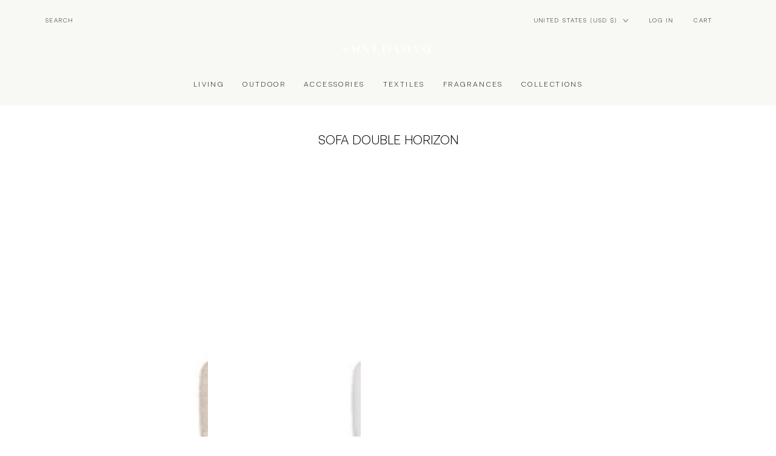

--- FILE ---
content_type: text/html; charset=utf-8
request_url: https://humblenature.com/en-us/collections/sofa-double-horizon
body_size: 25527
content:
<!doctype html>
<html class="no-js" lang="en">
  <head>
    <!-- <img height="1" width="1" style="display:none;" alt="" src="https://ct.pinterest.com/v3/?tid=YOUR_TAG_ID&noscript=1" /> -->
    <meta charset="utf-8">
    <meta http-equiv="X-UA-Compatible" content="IE=edge">
    <meta name="viewport" content="width=device-width,initial-scale=1">
    <meta name="theme-color" content="">
    <link rel="canonical" href="https://humblenature.com/en-us/collections/sofa-double-horizon">
    <link rel="preconnect" href="https://cdn.shopify.com" crossorigin><link rel="shortcut icon" type="image/png" href="//humblenature.com/cdn/shop/files/symbole_HN_noir_transparent_RGB.png?crop=center&height=32&v=1722532710&width=32"><link rel="preconnect" href="https://fonts.shopifycdn.com" crossorigin><title>
      sofa double horizon
 &ndash; Humble Nature</title>

<meta property="og:site_name" content="Humble Nature">
<meta property="og:url" content="https://humblenature.com/en-us/collections/sofa-double-horizon">
<meta property="og:title" content="sofa double horizon">
<meta property="og:type" content="product.group">
<meta property="og:description" content="Humble Nature"><meta name="twitter:card" content="summary_large_image">
<meta name="twitter:title" content="sofa double horizon">
<meta name="twitter:description" content="Humble Nature">


    <script src="//humblenature.com/cdn/shop/t/1/assets/vendor-v4.js" defer="defer"></script>
    <script src="//humblenature.com/cdn/shop/t/1/assets/pubsub.js?v=104623417541739052901713916674" defer="defer"></script>
    <script src="//humblenature.com/cdn/shop/t/1/assets/global.js?v=149231056687355940451732082974" defer="defer"></script>

    <script>window.performance && window.performance.mark && window.performance.mark('shopify.content_for_header.start');</script><meta name="google-site-verification" content="3p8UMRHzYfxNo2H4oAP0LVVVCYm3d_tkXTMQ5sYWXF8">
<meta id="shopify-digital-wallet" name="shopify-digital-wallet" content="/87402447170/digital_wallets/dialog">
<meta name="shopify-requires-components" content="true" product-ids="9568286900546,9568294207810">
<meta name="shopify-checkout-api-token" content="e3890b3287a0ecb09330e084b647211b">
<link rel="alternate" type="application/atom+xml" title="Feed" href="/en-us/collections/sofa-double-horizon.atom" />
<link rel="alternate" hreflang="x-default" href="https://humblenature.com/collections/sofa-double-horizon">
<link rel="alternate" hreflang="fr" href="https://humblenature.com/collections/sofa-double-horizon">
<link rel="alternate" hreflang="en" href="https://humblenature.com/en/collections/sofa-double-horizon">
<link rel="alternate" hreflang="en-US" href="https://humblenature.com/en-us/collections/sofa-double-horizon">
<link rel="alternate" type="application/json+oembed" href="https://humblenature.com/en-us/collections/sofa-double-horizon.oembed">
<script async="async" src="/checkouts/internal/preloads.js?locale=en-US"></script>
<link rel="preconnect" href="https://shop.app" crossorigin="anonymous">
<script async="async" src="https://shop.app/checkouts/internal/preloads.js?locale=en-US&shop_id=87402447170" crossorigin="anonymous"></script>
<script id="apple-pay-shop-capabilities" type="application/json">{"shopId":87402447170,"countryCode":"CA","currencyCode":"USD","merchantCapabilities":["supports3DS"],"merchantId":"gid:\/\/shopify\/Shop\/87402447170","merchantName":"Humble Nature","requiredBillingContactFields":["postalAddress","email"],"requiredShippingContactFields":["postalAddress","email"],"shippingType":"shipping","supportedNetworks":["visa","masterCard","amex","interac","jcb"],"total":{"type":"pending","label":"Humble Nature","amount":"1.00"},"shopifyPaymentsEnabled":true,"supportsSubscriptions":true}</script>
<script id="shopify-features" type="application/json">{"accessToken":"e3890b3287a0ecb09330e084b647211b","betas":["rich-media-storefront-analytics"],"domain":"humblenature.com","predictiveSearch":true,"shopId":87402447170,"locale":"en"}</script>
<script>var Shopify = Shopify || {};
Shopify.shop = "humble-nature-design.myshopify.com";
Shopify.locale = "en";
Shopify.currency = {"active":"USD","rate":"0.8"};
Shopify.country = "US";
Shopify.theme = {"name":"Humble Nature v1.0","id":167522632002,"schema_name":"Be Yours","schema_version":"7.2.0","theme_store_id":1399,"role":"main"};
Shopify.theme.handle = "null";
Shopify.theme.style = {"id":null,"handle":null};
Shopify.cdnHost = "humblenature.com/cdn";
Shopify.routes = Shopify.routes || {};
Shopify.routes.root = "/en-us/";</script>
<script type="module">!function(o){(o.Shopify=o.Shopify||{}).modules=!0}(window);</script>
<script>!function(o){function n(){var o=[];function n(){o.push(Array.prototype.slice.apply(arguments))}return n.q=o,n}var t=o.Shopify=o.Shopify||{};t.loadFeatures=n(),t.autoloadFeatures=n()}(window);</script>
<script>
  window.ShopifyPay = window.ShopifyPay || {};
  window.ShopifyPay.apiHost = "shop.app\/pay";
  window.ShopifyPay.redirectState = null;
</script>
<script id="shop-js-analytics" type="application/json">{"pageType":"collection"}</script>
<script defer="defer" async type="module" src="//humblenature.com/cdn/shopifycloud/shop-js/modules/v2/client.init-shop-cart-sync_IZsNAliE.en.esm.js"></script>
<script defer="defer" async type="module" src="//humblenature.com/cdn/shopifycloud/shop-js/modules/v2/chunk.common_0OUaOowp.esm.js"></script>
<script type="module">
  await import("//humblenature.com/cdn/shopifycloud/shop-js/modules/v2/client.init-shop-cart-sync_IZsNAliE.en.esm.js");
await import("//humblenature.com/cdn/shopifycloud/shop-js/modules/v2/chunk.common_0OUaOowp.esm.js");

  window.Shopify.SignInWithShop?.initShopCartSync?.({"fedCMEnabled":true,"windoidEnabled":true});

</script>
<script>
  window.Shopify = window.Shopify || {};
  if (!window.Shopify.featureAssets) window.Shopify.featureAssets = {};
  window.Shopify.featureAssets['shop-js'] = {"shop-cart-sync":["modules/v2/client.shop-cart-sync_DLOhI_0X.en.esm.js","modules/v2/chunk.common_0OUaOowp.esm.js"],"init-fed-cm":["modules/v2/client.init-fed-cm_C6YtU0w6.en.esm.js","modules/v2/chunk.common_0OUaOowp.esm.js"],"shop-button":["modules/v2/client.shop-button_BCMx7GTG.en.esm.js","modules/v2/chunk.common_0OUaOowp.esm.js"],"shop-cash-offers":["modules/v2/client.shop-cash-offers_BT26qb5j.en.esm.js","modules/v2/chunk.common_0OUaOowp.esm.js","modules/v2/chunk.modal_CGo_dVj3.esm.js"],"init-windoid":["modules/v2/client.init-windoid_B9PkRMql.en.esm.js","modules/v2/chunk.common_0OUaOowp.esm.js"],"init-shop-email-lookup-coordinator":["modules/v2/client.init-shop-email-lookup-coordinator_DZkqjsbU.en.esm.js","modules/v2/chunk.common_0OUaOowp.esm.js"],"shop-toast-manager":["modules/v2/client.shop-toast-manager_Di2EnuM7.en.esm.js","modules/v2/chunk.common_0OUaOowp.esm.js"],"shop-login-button":["modules/v2/client.shop-login-button_BtqW_SIO.en.esm.js","modules/v2/chunk.common_0OUaOowp.esm.js","modules/v2/chunk.modal_CGo_dVj3.esm.js"],"avatar":["modules/v2/client.avatar_BTnouDA3.en.esm.js"],"pay-button":["modules/v2/client.pay-button_CWa-C9R1.en.esm.js","modules/v2/chunk.common_0OUaOowp.esm.js"],"init-shop-cart-sync":["modules/v2/client.init-shop-cart-sync_IZsNAliE.en.esm.js","modules/v2/chunk.common_0OUaOowp.esm.js"],"init-customer-accounts":["modules/v2/client.init-customer-accounts_DenGwJTU.en.esm.js","modules/v2/client.shop-login-button_BtqW_SIO.en.esm.js","modules/v2/chunk.common_0OUaOowp.esm.js","modules/v2/chunk.modal_CGo_dVj3.esm.js"],"init-shop-for-new-customer-accounts":["modules/v2/client.init-shop-for-new-customer-accounts_JdHXxpS9.en.esm.js","modules/v2/client.shop-login-button_BtqW_SIO.en.esm.js","modules/v2/chunk.common_0OUaOowp.esm.js","modules/v2/chunk.modal_CGo_dVj3.esm.js"],"init-customer-accounts-sign-up":["modules/v2/client.init-customer-accounts-sign-up_D6__K_p8.en.esm.js","modules/v2/client.shop-login-button_BtqW_SIO.en.esm.js","modules/v2/chunk.common_0OUaOowp.esm.js","modules/v2/chunk.modal_CGo_dVj3.esm.js"],"checkout-modal":["modules/v2/client.checkout-modal_C_ZQDY6s.en.esm.js","modules/v2/chunk.common_0OUaOowp.esm.js","modules/v2/chunk.modal_CGo_dVj3.esm.js"],"shop-follow-button":["modules/v2/client.shop-follow-button_XetIsj8l.en.esm.js","modules/v2/chunk.common_0OUaOowp.esm.js","modules/v2/chunk.modal_CGo_dVj3.esm.js"],"lead-capture":["modules/v2/client.lead-capture_DvA72MRN.en.esm.js","modules/v2/chunk.common_0OUaOowp.esm.js","modules/v2/chunk.modal_CGo_dVj3.esm.js"],"shop-login":["modules/v2/client.shop-login_ClXNxyh6.en.esm.js","modules/v2/chunk.common_0OUaOowp.esm.js","modules/v2/chunk.modal_CGo_dVj3.esm.js"],"payment-terms":["modules/v2/client.payment-terms_CNlwjfZz.en.esm.js","modules/v2/chunk.common_0OUaOowp.esm.js","modules/v2/chunk.modal_CGo_dVj3.esm.js"]};
</script>
<script id="__st">var __st={"a":87402447170,"offset":-18000,"reqid":"f211f737-aeea-4461-9a8e-5c8d44362c40-1768515435","pageurl":"humblenature.com\/en-us\/collections\/sofa-double-horizon","u":"7725bf8b13b2","p":"collection","rtyp":"collection","rid":479385649474};</script>
<script>window.ShopifyPaypalV4VisibilityTracking = true;</script>
<script id="captcha-bootstrap">!function(){'use strict';const t='contact',e='account',n='new_comment',o=[[t,t],['blogs',n],['comments',n],[t,'customer']],c=[[e,'customer_login'],[e,'guest_login'],[e,'recover_customer_password'],[e,'create_customer']],r=t=>t.map((([t,e])=>`form[action*='/${t}']:not([data-nocaptcha='true']) input[name='form_type'][value='${e}']`)).join(','),a=t=>()=>t?[...document.querySelectorAll(t)].map((t=>t.form)):[];function s(){const t=[...o],e=r(t);return a(e)}const i='password',u='form_key',d=['recaptcha-v3-token','g-recaptcha-response','h-captcha-response',i],f=()=>{try{return window.sessionStorage}catch{return}},m='__shopify_v',_=t=>t.elements[u];function p(t,e,n=!1){try{const o=window.sessionStorage,c=JSON.parse(o.getItem(e)),{data:r}=function(t){const{data:e,action:n}=t;return t[m]||n?{data:e,action:n}:{data:t,action:n}}(c);for(const[e,n]of Object.entries(r))t.elements[e]&&(t.elements[e].value=n);n&&o.removeItem(e)}catch(o){console.error('form repopulation failed',{error:o})}}const l='form_type',E='cptcha';function T(t){t.dataset[E]=!0}const w=window,h=w.document,L='Shopify',v='ce_forms',y='captcha';let A=!1;((t,e)=>{const n=(g='f06e6c50-85a8-45c8-87d0-21a2b65856fe',I='https://cdn.shopify.com/shopifycloud/storefront-forms-hcaptcha/ce_storefront_forms_captcha_hcaptcha.v1.5.2.iife.js',D={infoText:'Protected by hCaptcha',privacyText:'Privacy',termsText:'Terms'},(t,e,n)=>{const o=w[L][v],c=o.bindForm;if(c)return c(t,g,e,D).then(n);var r;o.q.push([[t,g,e,D],n]),r=I,A||(h.body.append(Object.assign(h.createElement('script'),{id:'captcha-provider',async:!0,src:r})),A=!0)});var g,I,D;w[L]=w[L]||{},w[L][v]=w[L][v]||{},w[L][v].q=[],w[L][y]=w[L][y]||{},w[L][y].protect=function(t,e){n(t,void 0,e),T(t)},Object.freeze(w[L][y]),function(t,e,n,w,h,L){const[v,y,A,g]=function(t,e,n){const i=e?o:[],u=t?c:[],d=[...i,...u],f=r(d),m=r(i),_=r(d.filter((([t,e])=>n.includes(e))));return[a(f),a(m),a(_),s()]}(w,h,L),I=t=>{const e=t.target;return e instanceof HTMLFormElement?e:e&&e.form},D=t=>v().includes(t);t.addEventListener('submit',(t=>{const e=I(t);if(!e)return;const n=D(e)&&!e.dataset.hcaptchaBound&&!e.dataset.recaptchaBound,o=_(e),c=g().includes(e)&&(!o||!o.value);(n||c)&&t.preventDefault(),c&&!n&&(function(t){try{if(!f())return;!function(t){const e=f();if(!e)return;const n=_(t);if(!n)return;const o=n.value;o&&e.removeItem(o)}(t);const e=Array.from(Array(32),(()=>Math.random().toString(36)[2])).join('');!function(t,e){_(t)||t.append(Object.assign(document.createElement('input'),{type:'hidden',name:u})),t.elements[u].value=e}(t,e),function(t,e){const n=f();if(!n)return;const o=[...t.querySelectorAll(`input[type='${i}']`)].map((({name:t})=>t)),c=[...d,...o],r={};for(const[a,s]of new FormData(t).entries())c.includes(a)||(r[a]=s);n.setItem(e,JSON.stringify({[m]:1,action:t.action,data:r}))}(t,e)}catch(e){console.error('failed to persist form',e)}}(e),e.submit())}));const S=(t,e)=>{t&&!t.dataset[E]&&(n(t,e.some((e=>e===t))),T(t))};for(const o of['focusin','change'])t.addEventListener(o,(t=>{const e=I(t);D(e)&&S(e,y())}));const B=e.get('form_key'),M=e.get(l),P=B&&M;t.addEventListener('DOMContentLoaded',(()=>{const t=y();if(P)for(const e of t)e.elements[l].value===M&&p(e,B);[...new Set([...A(),...v().filter((t=>'true'===t.dataset.shopifyCaptcha))])].forEach((e=>S(e,t)))}))}(h,new URLSearchParams(w.location.search),n,t,e,['guest_login'])})(!0,!1)}();</script>
<script integrity="sha256-4kQ18oKyAcykRKYeNunJcIwy7WH5gtpwJnB7kiuLZ1E=" data-source-attribution="shopify.loadfeatures" defer="defer" src="//humblenature.com/cdn/shopifycloud/storefront/assets/storefront/load_feature-a0a9edcb.js" crossorigin="anonymous"></script>
<script crossorigin="anonymous" defer="defer" src="//humblenature.com/cdn/shopifycloud/storefront/assets/shopify_pay/storefront-65b4c6d7.js?v=20250812"></script>
<script data-source-attribution="shopify.dynamic_checkout.dynamic.init">var Shopify=Shopify||{};Shopify.PaymentButton=Shopify.PaymentButton||{isStorefrontPortableWallets:!0,init:function(){window.Shopify.PaymentButton.init=function(){};var t=document.createElement("script");t.src="https://humblenature.com/cdn/shopifycloud/portable-wallets/latest/portable-wallets.en.js",t.type="module",document.head.appendChild(t)}};
</script>
<script data-source-attribution="shopify.dynamic_checkout.buyer_consent">
  function portableWalletsHideBuyerConsent(e){var t=document.getElementById("shopify-buyer-consent"),n=document.getElementById("shopify-subscription-policy-button");t&&n&&(t.classList.add("hidden"),t.setAttribute("aria-hidden","true"),n.removeEventListener("click",e))}function portableWalletsShowBuyerConsent(e){var t=document.getElementById("shopify-buyer-consent"),n=document.getElementById("shopify-subscription-policy-button");t&&n&&(t.classList.remove("hidden"),t.removeAttribute("aria-hidden"),n.addEventListener("click",e))}window.Shopify?.PaymentButton&&(window.Shopify.PaymentButton.hideBuyerConsent=portableWalletsHideBuyerConsent,window.Shopify.PaymentButton.showBuyerConsent=portableWalletsShowBuyerConsent);
</script>
<script data-source-attribution="shopify.dynamic_checkout.cart.bootstrap">document.addEventListener("DOMContentLoaded",(function(){function t(){return document.querySelector("shopify-accelerated-checkout-cart, shopify-accelerated-checkout")}if(t())Shopify.PaymentButton.init();else{new MutationObserver((function(e,n){t()&&(Shopify.PaymentButton.init(),n.disconnect())})).observe(document.body,{childList:!0,subtree:!0})}}));
</script>
<link id="shopify-accelerated-checkout-styles" rel="stylesheet" media="screen" href="https://humblenature.com/cdn/shopifycloud/portable-wallets/latest/accelerated-checkout-backwards-compat.css" crossorigin="anonymous">
<style id="shopify-accelerated-checkout-cart">
        #shopify-buyer-consent {
  margin-top: 1em;
  display: inline-block;
  width: 100%;
}

#shopify-buyer-consent.hidden {
  display: none;
}

#shopify-subscription-policy-button {
  background: none;
  border: none;
  padding: 0;
  text-decoration: underline;
  font-size: inherit;
  cursor: pointer;
}

#shopify-subscription-policy-button::before {
  box-shadow: none;
}

      </style>
<script id="sections-script" data-sections="header" defer="defer" src="//humblenature.com/cdn/shop/t/1/compiled_assets/scripts.js?1858"></script>
<script>window.performance && window.performance.mark && window.performance.mark('shopify.content_for_header.end');</script>

<style data-shopify>@font-face {
  font-family: "Aeonik-Light";
  src: url('https://cdn.shopify.com/s/files/1/0874/0244/7170/files/Aeonik-Light.woff2?v=1714422103') format("woff2"),
  url('https://cdn.shopify.com/s/files/1/0874/0244/7170/files/Aeonik-Light.woff?v=1714422102') format("woff"); }

  @font-face {
  font-family: "Aeonik-Light";
  src: url('https://cdn.shopify.com/s/files/1/0874/0244/7170/files/Aeonik-Light.woff2?v=1714422103') format("woff2"),
  url('https://cdn.shopify.com/s/files/1/0874/0244/7170/files/Aeonik-Light.woff?v=1714422102') format("woff"); }
  
  @font-face {
  font-family: Outfit;
  font-weight: 300;
  font-style: normal;
  font-display: swap;
  src: url("//humblenature.com/cdn/fonts/outfit/outfit_n3.8c97ae4c4fac7c2ea467a6dc784857f4de7e0e37.woff2") format("woff2"),
       url("//humblenature.com/cdn/fonts/outfit/outfit_n3.b50a189ccde91f9bceee88f207c18c09f0b62a7b.woff") format("woff");
}

  @font-face {
  font-family: Outfit;
  font-weight: 600;
  font-style: normal;
  font-display: swap;
  src: url("//humblenature.com/cdn/fonts/outfit/outfit_n6.dfcbaa80187851df2e8384061616a8eaa1702fdc.woff2") format("woff2"),
       url("//humblenature.com/cdn/fonts/outfit/outfit_n6.88384e9fc3e36038624caccb938f24ea8008a91d.woff") format("woff");
}

  
  
  @font-face {
  font-family: Outfit;
  font-weight: 300;
  font-style: normal;
  font-display: swap;
  src: url("//humblenature.com/cdn/fonts/outfit/outfit_n3.8c97ae4c4fac7c2ea467a6dc784857f4de7e0e37.woff2") format("woff2"),
       url("//humblenature.com/cdn/fonts/outfit/outfit_n3.b50a189ccde91f9bceee88f207c18c09f0b62a7b.woff") format("woff");
}

  @font-face {
  font-family: Outfit;
  font-weight: 600;
  font-style: normal;
  font-display: swap;
  src: url("//humblenature.com/cdn/fonts/outfit/outfit_n6.dfcbaa80187851df2e8384061616a8eaa1702fdc.woff2") format("woff2"),
       url("//humblenature.com/cdn/fonts/outfit/outfit_n6.88384e9fc3e36038624caccb938f24ea8008a91d.woff") format("woff");
}


  :root {
    --font-body-family: "Aeonik-Light";
    --font-body-style: normal;
    --font-body-weight: 300;

    --font-heading-family: "Aeonik-Light";
    --font-heading-style: normal;
    --font-heading-weight: 300;

    --font-body-scale: 1.0;
    --font-heading-scale: 1.0;

    --font-navigation-family: var(--font-heading-family);
    --font-navigation-size: 12px;
    --font-navigation-weight: var(--font-heading-weight);
    --font-button-family: var(--font-body-family);
    --font-button-size: 12px;
    --font-button-baseline: 0rem;
    --font-price-family: var(--font-body-family);
    --font-price-scale: var(--font-body-scale);

    --color-base-text: 0, 0, 0;
    --color-base-background: 255, 255, 255;
    --color-base-solid-button-labels: 0, 0, 0;
    --color-base-outline-button-labels: 0, 0, 0;
    --color-base-accent: 255, 255, 255;
    --color-base-heading: 0, 0, 0;
    --color-base-border: 210, 213, 217;
    --color-placeholder: 243, 243, 243;
    --color-overlay: 0, 0, 0;
    --color-keyboard-focus: 135, 173, 245;
    --color-shadow: 255, 255, 255;
    --shadow-opacity: 1;

    --color-background-dark: 235, 235, 235;
    --color-price: #000000;
    --color-sale-price: #d72c0d;
    --color-sale-badge-background: #d72c0d;
    --color-reviews: #ffb503;
    --color-critical: #d72c0d;
    --color-success: #008060;
    --color-highlight: 187, 255, 0;

    --payment-terms-background-color: #ffffff;
    --page-width: 120rem;
    --page-width-margin: 0rem;

    --card-color-scheme: var(--color-placeholder);
    --card-text-alignment: start;
    --card-flex-alignment: flex-start;
    --card-image-padding: 0px;
    --card-border-width: 0px;
    --card-radius: 0px;
    --card-shadow-horizontal-offset: 0px;
    --card-shadow-vertical-offset: 0px;
    
    --button-radius: 0px;
    --button-border-width: 0px;
    --button-shadow-horizontal-offset: 0px;
    --button-shadow-vertical-offset: 0px;

    --spacing-sections-desktop: 0px;
    --spacing-sections-mobile: 0px;

    --gradient-free-ship-progress: linear-gradient(325deg,#F9423A 0,#F1E04D 100%);
    --gradient-free-ship-complete: linear-gradient(325deg, #049cff 0, #35ee7a 100%);
  }

  *,
  *::before,
  *::after {
    box-sizing: inherit;
  }

  html {
    box-sizing: border-box;
    font-size: calc(var(--font-body-scale) * 62.5%);
    height: 100%;
  }

  body {
    min-height: 100%;
    margin: 0;
    font-size: 1.5rem;
    letter-spacing: 0.06rem;
    line-height: calc(1 + 0.8 / var(--font-body-scale));
    font-family: var(--font-body-family);
    font-style: var(--font-body-style);
    font-weight: var(--font-body-weight);
  }

  @media screen and (min-width: 750px) {
    body {
      font-size: 1.6rem;
    }
  }</style><svg viewBox="0 0 122 53" fill="none" style="display:none;"><defs><path id="hlCircle" d="M119.429 6.64904C100.715 1.62868 55.3088 -4.62247 23.3966 10.5358C-8.5157 25.694 0.331084 39.5052 9.60732 45.0305C18.8835 50.5558 53.0434 57.468 96.7751 45.0305C111.541 40.8309 135.673 24.379 109.087 13.4508C105.147 11.8313 93.2293 8.5924 77.0761 8.5924" stroke="currentColor" stroke-linecap="round" stroke-linejoin="round"></path></defs></svg><link href="//humblenature.com/cdn/shop/t/1/assets/base.css?v=107750191287388438081733901136" rel="stylesheet" type="text/css" media="all" /><link rel="stylesheet" href="//humblenature.com/cdn/shop/t/1/assets/apps.css?v=58555770612562691921713916673" media="print" fetchpriority="low" onload="this.media='all'"><link rel="preload" as="font" href="//humblenature.com/cdn/fonts/outfit/outfit_n3.8c97ae4c4fac7c2ea467a6dc784857f4de7e0e37.woff2" type="font/woff2" crossorigin><link rel="preload" as="font" href="//humblenature.com/cdn/fonts/outfit/outfit_n3.8c97ae4c4fac7c2ea467a6dc784857f4de7e0e37.woff2" type="font/woff2" crossorigin><link rel="stylesheet" href="//humblenature.com/cdn/shop/t/1/assets/component-predictive-search.css?v=94320327991181004901713916674" media="print" onload="this.media='all'"><link rel="stylesheet" href="//humblenature.com/cdn/shop/t/1/assets/component-quick-view.css?v=74011563189484492361713916674" media="print" onload="this.media='all'"><link rel="stylesheet" href="//humblenature.com/cdn/shop/t/1/assets/component-color-swatches.css?v=9330494655392753921713916673" media="print" onload="this.media='all'"><link rel="stylesheet" href="//humblenature.com/cdn/shop/t/1/assets/lamatryoshka-header.css?v=176199383743891798861725378278">
    <link rel="stylesheet" href="//humblenature.com/cdn/shop/t/1/assets/lamatryoshka-products.css?v=53079853180937401551717094331">
    <link rel="stylesheet" href="//humblenature.com/cdn/shop/t/1/assets/lamatryoshka-footer.css?v=8877751240976909301721402132">
    <link rel="stylesheet" href="//humblenature.com/cdn/shop/t/1/assets/lamatryoshka.css?v=157325848136869335991721401602">

    <script src="//humblenature.com/cdn/shop/t/1/assets/lamatryoshka-gallery.js?v=120280108502206405201718824185" defer="defer"></script><script>
  document.documentElement.classList.replace('no-js', 'js');

  window.theme = window.theme || {};

  theme.routes = {
    root_url: '/en-us',
    cart_url: '/en-us/cart',
    cart_add_url: '/en-us/cart/add',
    cart_change_url: '/en-us/cart/change',
    cart_update_url: '/en-us/cart/update',
    search_url: '/en-us/search',
    predictive_search_url: '/en-us/search/suggest'
  };

  theme.cartStrings = {
    error: `There was an error while updating your cart. Please try again.`,
    quantityError: `You can only add [quantity] of this item to your cart.`
  };

  theme.variantStrings = {
    addToCart: `Add to cart`,
    soldOut: `Sold out`,
    unavailable: `Unavailable`,
    preOrder: `Pre-order`
  };

  theme.accessibilityStrings = {
    imageAvailable: `Image [index] is now available in gallery view`,
    shareSuccess: `Link copied to clipboard!`
  }

  theme.dateStrings = {
    d: `D`,
    day: `Day`,
    days: `Days`,
    hour: `Hour`,
    hours: `Hours`,
    minute: `Min`,
    minutes: `Mins`,
    second: `Sec`,
    seconds: `Secs`
  };theme.shopSettings = {
    moneyFormat: "${{amount}}",
    isoCode: "USD",
    cartDrawer: true,
    currencyCode: true,
    giftwrapRate: 'product'
  };

  theme.settings = {
    themeName: 'Be Yours',
    themeVersion: '7.2.0',
    agencyId: ''
  };
</script>
<link href="//humblenature.com/cdn/shop/t/1/assets/tepo-product-options.css?v=50436763116041354281722964621" rel="stylesheet" type="text/css" media="all" />
<!-- Code de verification de google search console -->
<meta name="google-site-verification" content="0HNYDomzjHvAPL99kskxHaOCutRuwBCU30hX7GAoocg" />
    <!-- fin du Code de verification de google search console -->
  <link href="https://monorail-edge.shopifysvc.com" rel="dns-prefetch">
<script>(function(){if ("sendBeacon" in navigator && "performance" in window) {try {var session_token_from_headers = performance.getEntriesByType('navigation')[0].serverTiming.find(x => x.name == '_s').description;} catch {var session_token_from_headers = undefined;}var session_cookie_matches = document.cookie.match(/_shopify_s=([^;]*)/);var session_token_from_cookie = session_cookie_matches && session_cookie_matches.length === 2 ? session_cookie_matches[1] : "";var session_token = session_token_from_headers || session_token_from_cookie || "";function handle_abandonment_event(e) {var entries = performance.getEntries().filter(function(entry) {return /monorail-edge.shopifysvc.com/.test(entry.name);});if (!window.abandonment_tracked && entries.length === 0) {window.abandonment_tracked = true;var currentMs = Date.now();var navigation_start = performance.timing.navigationStart;var payload = {shop_id: 87402447170,url: window.location.href,navigation_start,duration: currentMs - navigation_start,session_token,page_type: "collection"};window.navigator.sendBeacon("https://monorail-edge.shopifysvc.com/v1/produce", JSON.stringify({schema_id: "online_store_buyer_site_abandonment/1.1",payload: payload,metadata: {event_created_at_ms: currentMs,event_sent_at_ms: currentMs}}));}}window.addEventListener('pagehide', handle_abandonment_event);}}());</script>
<script id="web-pixels-manager-setup">(function e(e,d,r,n,o){if(void 0===o&&(o={}),!Boolean(null===(a=null===(i=window.Shopify)||void 0===i?void 0:i.analytics)||void 0===a?void 0:a.replayQueue)){var i,a;window.Shopify=window.Shopify||{};var t=window.Shopify;t.analytics=t.analytics||{};var s=t.analytics;s.replayQueue=[],s.publish=function(e,d,r){return s.replayQueue.push([e,d,r]),!0};try{self.performance.mark("wpm:start")}catch(e){}var l=function(){var e={modern:/Edge?\/(1{2}[4-9]|1[2-9]\d|[2-9]\d{2}|\d{4,})\.\d+(\.\d+|)|Firefox\/(1{2}[4-9]|1[2-9]\d|[2-9]\d{2}|\d{4,})\.\d+(\.\d+|)|Chrom(ium|e)\/(9{2}|\d{3,})\.\d+(\.\d+|)|(Maci|X1{2}).+ Version\/(15\.\d+|(1[6-9]|[2-9]\d|\d{3,})\.\d+)([,.]\d+|)( \(\w+\)|)( Mobile\/\w+|) Safari\/|Chrome.+OPR\/(9{2}|\d{3,})\.\d+\.\d+|(CPU[ +]OS|iPhone[ +]OS|CPU[ +]iPhone|CPU IPhone OS|CPU iPad OS)[ +]+(15[._]\d+|(1[6-9]|[2-9]\d|\d{3,})[._]\d+)([._]\d+|)|Android:?[ /-](13[3-9]|1[4-9]\d|[2-9]\d{2}|\d{4,})(\.\d+|)(\.\d+|)|Android.+Firefox\/(13[5-9]|1[4-9]\d|[2-9]\d{2}|\d{4,})\.\d+(\.\d+|)|Android.+Chrom(ium|e)\/(13[3-9]|1[4-9]\d|[2-9]\d{2}|\d{4,})\.\d+(\.\d+|)|SamsungBrowser\/([2-9]\d|\d{3,})\.\d+/,legacy:/Edge?\/(1[6-9]|[2-9]\d|\d{3,})\.\d+(\.\d+|)|Firefox\/(5[4-9]|[6-9]\d|\d{3,})\.\d+(\.\d+|)|Chrom(ium|e)\/(5[1-9]|[6-9]\d|\d{3,})\.\d+(\.\d+|)([\d.]+$|.*Safari\/(?![\d.]+ Edge\/[\d.]+$))|(Maci|X1{2}).+ Version\/(10\.\d+|(1[1-9]|[2-9]\d|\d{3,})\.\d+)([,.]\d+|)( \(\w+\)|)( Mobile\/\w+|) Safari\/|Chrome.+OPR\/(3[89]|[4-9]\d|\d{3,})\.\d+\.\d+|(CPU[ +]OS|iPhone[ +]OS|CPU[ +]iPhone|CPU IPhone OS|CPU iPad OS)[ +]+(10[._]\d+|(1[1-9]|[2-9]\d|\d{3,})[._]\d+)([._]\d+|)|Android:?[ /-](13[3-9]|1[4-9]\d|[2-9]\d{2}|\d{4,})(\.\d+|)(\.\d+|)|Mobile Safari.+OPR\/([89]\d|\d{3,})\.\d+\.\d+|Android.+Firefox\/(13[5-9]|1[4-9]\d|[2-9]\d{2}|\d{4,})\.\d+(\.\d+|)|Android.+Chrom(ium|e)\/(13[3-9]|1[4-9]\d|[2-9]\d{2}|\d{4,})\.\d+(\.\d+|)|Android.+(UC? ?Browser|UCWEB|U3)[ /]?(15\.([5-9]|\d{2,})|(1[6-9]|[2-9]\d|\d{3,})\.\d+)\.\d+|SamsungBrowser\/(5\.\d+|([6-9]|\d{2,})\.\d+)|Android.+MQ{2}Browser\/(14(\.(9|\d{2,})|)|(1[5-9]|[2-9]\d|\d{3,})(\.\d+|))(\.\d+|)|K[Aa][Ii]OS\/(3\.\d+|([4-9]|\d{2,})\.\d+)(\.\d+|)/},d=e.modern,r=e.legacy,n=navigator.userAgent;return n.match(d)?"modern":n.match(r)?"legacy":"unknown"}(),u="modern"===l?"modern":"legacy",c=(null!=n?n:{modern:"",legacy:""})[u],f=function(e){return[e.baseUrl,"/wpm","/b",e.hashVersion,"modern"===e.buildTarget?"m":"l",".js"].join("")}({baseUrl:d,hashVersion:r,buildTarget:u}),m=function(e){var d=e.version,r=e.bundleTarget,n=e.surface,o=e.pageUrl,i=e.monorailEndpoint;return{emit:function(e){var a=e.status,t=e.errorMsg,s=(new Date).getTime(),l=JSON.stringify({metadata:{event_sent_at_ms:s},events:[{schema_id:"web_pixels_manager_load/3.1",payload:{version:d,bundle_target:r,page_url:o,status:a,surface:n,error_msg:t},metadata:{event_created_at_ms:s}}]});if(!i)return console&&console.warn&&console.warn("[Web Pixels Manager] No Monorail endpoint provided, skipping logging."),!1;try{return self.navigator.sendBeacon.bind(self.navigator)(i,l)}catch(e){}var u=new XMLHttpRequest;try{return u.open("POST",i,!0),u.setRequestHeader("Content-Type","text/plain"),u.send(l),!0}catch(e){return console&&console.warn&&console.warn("[Web Pixels Manager] Got an unhandled error while logging to Monorail."),!1}}}}({version:r,bundleTarget:l,surface:e.surface,pageUrl:self.location.href,monorailEndpoint:e.monorailEndpoint});try{o.browserTarget=l,function(e){var d=e.src,r=e.async,n=void 0===r||r,o=e.onload,i=e.onerror,a=e.sri,t=e.scriptDataAttributes,s=void 0===t?{}:t,l=document.createElement("script"),u=document.querySelector("head"),c=document.querySelector("body");if(l.async=n,l.src=d,a&&(l.integrity=a,l.crossOrigin="anonymous"),s)for(var f in s)if(Object.prototype.hasOwnProperty.call(s,f))try{l.dataset[f]=s[f]}catch(e){}if(o&&l.addEventListener("load",o),i&&l.addEventListener("error",i),u)u.appendChild(l);else{if(!c)throw new Error("Did not find a head or body element to append the script");c.appendChild(l)}}({src:f,async:!0,onload:function(){if(!function(){var e,d;return Boolean(null===(d=null===(e=window.Shopify)||void 0===e?void 0:e.analytics)||void 0===d?void 0:d.initialized)}()){var d=window.webPixelsManager.init(e)||void 0;if(d){var r=window.Shopify.analytics;r.replayQueue.forEach((function(e){var r=e[0],n=e[1],o=e[2];d.publishCustomEvent(r,n,o)})),r.replayQueue=[],r.publish=d.publishCustomEvent,r.visitor=d.visitor,r.initialized=!0}}},onerror:function(){return m.emit({status:"failed",errorMsg:"".concat(f," has failed to load")})},sri:function(e){var d=/^sha384-[A-Za-z0-9+/=]+$/;return"string"==typeof e&&d.test(e)}(c)?c:"",scriptDataAttributes:o}),m.emit({status:"loading"})}catch(e){m.emit({status:"failed",errorMsg:(null==e?void 0:e.message)||"Unknown error"})}}})({shopId: 87402447170,storefrontBaseUrl: "https://humblenature.com",extensionsBaseUrl: "https://extensions.shopifycdn.com/cdn/shopifycloud/web-pixels-manager",monorailEndpoint: "https://monorail-edge.shopifysvc.com/unstable/produce_batch",surface: "storefront-renderer",enabledBetaFlags: ["2dca8a86"],webPixelsConfigList: [{"id":"1096483138","configuration":"{\"campaignID\":\"31981\",\"externalExecutionURL\":\"https:\/\/engine.saasler.com\/api\/v1\/webhook_executions\/ebc0bf2361457af2a2f06bc6863f69c6\"}","eventPayloadVersion":"v1","runtimeContext":"STRICT","scriptVersion":"d89aa9260a7e3daa33c6dca1e641a0ca","type":"APP","apiClientId":3546795,"privacyPurposes":[],"dataSharingAdjustments":{"protectedCustomerApprovalScopes":["read_customer_email","read_customer_personal_data"]}},{"id":"1036288322","configuration":"{\"tagID\":\"2612508516731\"}","eventPayloadVersion":"v1","runtimeContext":"STRICT","scriptVersion":"18031546ee651571ed29edbe71a3550b","type":"APP","apiClientId":3009811,"privacyPurposes":["ANALYTICS","MARKETING","SALE_OF_DATA"],"dataSharingAdjustments":{"protectedCustomerApprovalScopes":["read_customer_address","read_customer_email","read_customer_name","read_customer_personal_data","read_customer_phone"]}},{"id":"703463746","configuration":"{\"config\":\"{\\\"pixel_id\\\":\\\"G-GQ1GEWTXX9\\\",\\\"target_country\\\":\\\"CA\\\",\\\"gtag_events\\\":[{\\\"type\\\":\\\"begin_checkout\\\",\\\"action_label\\\":\\\"G-GQ1GEWTXX9\\\"},{\\\"type\\\":\\\"search\\\",\\\"action_label\\\":\\\"G-GQ1GEWTXX9\\\"},{\\\"type\\\":\\\"view_item\\\",\\\"action_label\\\":[\\\"G-GQ1GEWTXX9\\\",\\\"MC-V2LK7NGNZV\\\"]},{\\\"type\\\":\\\"purchase\\\",\\\"action_label\\\":[\\\"G-GQ1GEWTXX9\\\",\\\"MC-V2LK7NGNZV\\\"]},{\\\"type\\\":\\\"page_view\\\",\\\"action_label\\\":[\\\"G-GQ1GEWTXX9\\\",\\\"MC-V2LK7NGNZV\\\"]},{\\\"type\\\":\\\"add_payment_info\\\",\\\"action_label\\\":\\\"G-GQ1GEWTXX9\\\"},{\\\"type\\\":\\\"add_to_cart\\\",\\\"action_label\\\":\\\"G-GQ1GEWTXX9\\\"}],\\\"enable_monitoring_mode\\\":false}\"}","eventPayloadVersion":"v1","runtimeContext":"OPEN","scriptVersion":"b2a88bafab3e21179ed38636efcd8a93","type":"APP","apiClientId":1780363,"privacyPurposes":[],"dataSharingAdjustments":{"protectedCustomerApprovalScopes":["read_customer_address","read_customer_email","read_customer_name","read_customer_personal_data","read_customer_phone"]}},{"id":"shopify-app-pixel","configuration":"{}","eventPayloadVersion":"v1","runtimeContext":"STRICT","scriptVersion":"0450","apiClientId":"shopify-pixel","type":"APP","privacyPurposes":["ANALYTICS","MARKETING"]},{"id":"shopify-custom-pixel","eventPayloadVersion":"v1","runtimeContext":"LAX","scriptVersion":"0450","apiClientId":"shopify-pixel","type":"CUSTOM","privacyPurposes":["ANALYTICS","MARKETING"]}],isMerchantRequest: false,initData: {"shop":{"name":"Humble Nature","paymentSettings":{"currencyCode":"CAD"},"myshopifyDomain":"humble-nature-design.myshopify.com","countryCode":"CA","storefrontUrl":"https:\/\/humblenature.com\/en-us"},"customer":null,"cart":null,"checkout":null,"productVariants":[],"purchasingCompany":null},},"https://humblenature.com/cdn","fcfee988w5aeb613cpc8e4bc33m6693e112",{"modern":"","legacy":""},{"shopId":"87402447170","storefrontBaseUrl":"https:\/\/humblenature.com","extensionBaseUrl":"https:\/\/extensions.shopifycdn.com\/cdn\/shopifycloud\/web-pixels-manager","surface":"storefront-renderer","enabledBetaFlags":"[\"2dca8a86\"]","isMerchantRequest":"false","hashVersion":"fcfee988w5aeb613cpc8e4bc33m6693e112","publish":"custom","events":"[[\"page_viewed\",{}],[\"collection_viewed\",{\"collection\":{\"id\":\"479385649474\",\"title\":\"sofa double horizon\",\"productVariants\":[{\"price\":{\"amount\":6392.0,\"currencyCode\":\"USD\"},\"product\":{\"title\":\"Horizon two seater outdoor sofa | Bouclette metal\",\"vendor\":\"Humble Nature\",\"id\":\"9568294207810\",\"untranslatedTitle\":\"Horizon two seater outdoor sofa | Bouclette metal\",\"url\":\"\/en-us\/products\/horizon-two-seater-outdoor-sofa-bouclette-metal\",\"type\":\"\"},\"id\":\"49041510302018\",\"image\":{\"src\":\"\/\/humblenature.com\/cdn\/shop\/files\/2--Sofa-Double_ROUSSETTE_metal_FULL-FRONT.jpg?v=1718311874\"},\"sku\":\"BOS-FA-301-B-ROU-ME\",\"title\":\"Default Title\",\"untranslatedTitle\":\"Default Title\"},{\"price\":{\"amount\":6392.0,\"currencyCode\":\"USD\"},\"product\":{\"title\":\"Horizon two seater outdoor sofa | Bouclette creme\",\"vendor\":\"Humble Nature\",\"id\":\"9568286900546\",\"untranslatedTitle\":\"Horizon two seater outdoor sofa | Bouclette creme\",\"url\":\"\/en-us\/products\/horizon-two-seater-outdoor-sofa-bouclette-creme\",\"type\":\"\"},\"id\":\"49041355178306\",\"image\":{\"src\":\"\/\/humblenature.com\/cdn\/shop\/files\/1-SofaDouble_ROUSSETTE_creme_FULLFRONT.jpg?v=1718311126\"},\"sku\":\"BOS-FA-301-B-ROU-CR\",\"title\":\"Default Title\",\"untranslatedTitle\":\"Default Title\"}]}}]]"});</script><script>
  window.ShopifyAnalytics = window.ShopifyAnalytics || {};
  window.ShopifyAnalytics.meta = window.ShopifyAnalytics.meta || {};
  window.ShopifyAnalytics.meta.currency = 'USD';
  var meta = {"products":[{"id":9568294207810,"gid":"gid:\/\/shopify\/Product\/9568294207810","vendor":"Humble Nature","type":"","handle":"horizon-two-seater-outdoor-sofa-bouclette-metal","variants":[{"id":49041510302018,"price":639200,"name":"Horizon two seater outdoor sofa | Bouclette metal","public_title":null,"sku":"BOS-FA-301-B-ROU-ME"}],"remote":false},{"id":9568286900546,"gid":"gid:\/\/shopify\/Product\/9568286900546","vendor":"Humble Nature","type":"","handle":"horizon-two-seater-outdoor-sofa-bouclette-creme","variants":[{"id":49041355178306,"price":639200,"name":"Horizon two seater outdoor sofa | Bouclette creme","public_title":null,"sku":"BOS-FA-301-B-ROU-CR"}],"remote":false}],"page":{"pageType":"collection","resourceType":"collection","resourceId":479385649474,"requestId":"f211f737-aeea-4461-9a8e-5c8d44362c40-1768515435"}};
  for (var attr in meta) {
    window.ShopifyAnalytics.meta[attr] = meta[attr];
  }
</script>
<script class="analytics">
  (function () {
    var customDocumentWrite = function(content) {
      var jquery = null;

      if (window.jQuery) {
        jquery = window.jQuery;
      } else if (window.Checkout && window.Checkout.$) {
        jquery = window.Checkout.$;
      }

      if (jquery) {
        jquery('body').append(content);
      }
    };

    var hasLoggedConversion = function(token) {
      if (token) {
        return document.cookie.indexOf('loggedConversion=' + token) !== -1;
      }
      return false;
    }

    var setCookieIfConversion = function(token) {
      if (token) {
        var twoMonthsFromNow = new Date(Date.now());
        twoMonthsFromNow.setMonth(twoMonthsFromNow.getMonth() + 2);

        document.cookie = 'loggedConversion=' + token + '; expires=' + twoMonthsFromNow;
      }
    }

    var trekkie = window.ShopifyAnalytics.lib = window.trekkie = window.trekkie || [];
    if (trekkie.integrations) {
      return;
    }
    trekkie.methods = [
      'identify',
      'page',
      'ready',
      'track',
      'trackForm',
      'trackLink'
    ];
    trekkie.factory = function(method) {
      return function() {
        var args = Array.prototype.slice.call(arguments);
        args.unshift(method);
        trekkie.push(args);
        return trekkie;
      };
    };
    for (var i = 0; i < trekkie.methods.length; i++) {
      var key = trekkie.methods[i];
      trekkie[key] = trekkie.factory(key);
    }
    trekkie.load = function(config) {
      trekkie.config = config || {};
      trekkie.config.initialDocumentCookie = document.cookie;
      var first = document.getElementsByTagName('script')[0];
      var script = document.createElement('script');
      script.type = 'text/javascript';
      script.onerror = function(e) {
        var scriptFallback = document.createElement('script');
        scriptFallback.type = 'text/javascript';
        scriptFallback.onerror = function(error) {
                var Monorail = {
      produce: function produce(monorailDomain, schemaId, payload) {
        var currentMs = new Date().getTime();
        var event = {
          schema_id: schemaId,
          payload: payload,
          metadata: {
            event_created_at_ms: currentMs,
            event_sent_at_ms: currentMs
          }
        };
        return Monorail.sendRequest("https://" + monorailDomain + "/v1/produce", JSON.stringify(event));
      },
      sendRequest: function sendRequest(endpointUrl, payload) {
        // Try the sendBeacon API
        if (window && window.navigator && typeof window.navigator.sendBeacon === 'function' && typeof window.Blob === 'function' && !Monorail.isIos12()) {
          var blobData = new window.Blob([payload], {
            type: 'text/plain'
          });

          if (window.navigator.sendBeacon(endpointUrl, blobData)) {
            return true;
          } // sendBeacon was not successful

        } // XHR beacon

        var xhr = new XMLHttpRequest();

        try {
          xhr.open('POST', endpointUrl);
          xhr.setRequestHeader('Content-Type', 'text/plain');
          xhr.send(payload);
        } catch (e) {
          console.log(e);
        }

        return false;
      },
      isIos12: function isIos12() {
        return window.navigator.userAgent.lastIndexOf('iPhone; CPU iPhone OS 12_') !== -1 || window.navigator.userAgent.lastIndexOf('iPad; CPU OS 12_') !== -1;
      }
    };
    Monorail.produce('monorail-edge.shopifysvc.com',
      'trekkie_storefront_load_errors/1.1',
      {shop_id: 87402447170,
      theme_id: 167522632002,
      app_name: "storefront",
      context_url: window.location.href,
      source_url: "//humblenature.com/cdn/s/trekkie.storefront.cd680fe47e6c39ca5d5df5f0a32d569bc48c0f27.min.js"});

        };
        scriptFallback.async = true;
        scriptFallback.src = '//humblenature.com/cdn/s/trekkie.storefront.cd680fe47e6c39ca5d5df5f0a32d569bc48c0f27.min.js';
        first.parentNode.insertBefore(scriptFallback, first);
      };
      script.async = true;
      script.src = '//humblenature.com/cdn/s/trekkie.storefront.cd680fe47e6c39ca5d5df5f0a32d569bc48c0f27.min.js';
      first.parentNode.insertBefore(script, first);
    };
    trekkie.load(
      {"Trekkie":{"appName":"storefront","development":false,"defaultAttributes":{"shopId":87402447170,"isMerchantRequest":null,"themeId":167522632002,"themeCityHash":"10197351333071932635","contentLanguage":"en","currency":"USD","eventMetadataId":"15f9faa0-19c7-4966-8b2a-5f369279f816"},"isServerSideCookieWritingEnabled":true,"monorailRegion":"shop_domain","enabledBetaFlags":["65f19447"]},"Session Attribution":{},"S2S":{"facebookCapiEnabled":false,"source":"trekkie-storefront-renderer","apiClientId":580111}}
    );

    var loaded = false;
    trekkie.ready(function() {
      if (loaded) return;
      loaded = true;

      window.ShopifyAnalytics.lib = window.trekkie;

      var originalDocumentWrite = document.write;
      document.write = customDocumentWrite;
      try { window.ShopifyAnalytics.merchantGoogleAnalytics.call(this); } catch(error) {};
      document.write = originalDocumentWrite;

      window.ShopifyAnalytics.lib.page(null,{"pageType":"collection","resourceType":"collection","resourceId":479385649474,"requestId":"f211f737-aeea-4461-9a8e-5c8d44362c40-1768515435","shopifyEmitted":true});

      var match = window.location.pathname.match(/checkouts\/(.+)\/(thank_you|post_purchase)/)
      var token = match? match[1]: undefined;
      if (!hasLoggedConversion(token)) {
        setCookieIfConversion(token);
        window.ShopifyAnalytics.lib.track("Viewed Product Category",{"currency":"USD","category":"Collection: sofa-double-horizon","collectionName":"sofa-double-horizon","collectionId":479385649474,"nonInteraction":true},undefined,undefined,{"shopifyEmitted":true});
      }
    });


        var eventsListenerScript = document.createElement('script');
        eventsListenerScript.async = true;
        eventsListenerScript.src = "//humblenature.com/cdn/shopifycloud/storefront/assets/shop_events_listener-3da45d37.js";
        document.getElementsByTagName('head')[0].appendChild(eventsListenerScript);

})();</script>
<script
  defer
  src="https://humblenature.com/cdn/shopifycloud/perf-kit/shopify-perf-kit-3.0.3.min.js"
  data-application="storefront-renderer"
  data-shop-id="87402447170"
  data-render-region="gcp-us-central1"
  data-page-type="collection"
  data-theme-instance-id="167522632002"
  data-theme-name="Be Yours"
  data-theme-version="7.2.0"
  data-monorail-region="shop_domain"
  data-resource-timing-sampling-rate="10"
  data-shs="true"
  data-shs-beacon="true"
  data-shs-export-with-fetch="true"
  data-shs-logs-sample-rate="1"
  data-shs-beacon-endpoint="https://humblenature.com/api/collect"
></script>
</head>

  <body class="template-collection template-collection" data-heading-capitalize data-heading-center>
    <a class="skip-to-content-link button button--small visually-hidden" href="#MainContent">
      Skip to content
    </a>

    

    <div class="transition-body">
      <!-- BEGIN sections: header-group -->
<div id="shopify-section-sections--22592327123266__header" class="shopify-section shopify-section-group-header-group shopify-section-header"><style data-shopify>#shopify-section-sections--22592327123266__header {
    --section-padding-top: 12px;
    --section-padding-bottom: 12px;
    --image-logo-height: 44px;
    --gradient-header-background: #f8f8f5;
    --color-header-background: 248, 248, 245;
    --color-header-foreground: 40, 40, 40;
    --color-header-border: 210, 213, 217;
    --color-highlight: 187, 255, 0;
    --icon-weight: 1.1px;
  }</style><style>
  @media screen and (min-width: 750px) {
    #shopify-section-sections--22592327123266__header {
      --image-logo-height: 50px;
    }
  }header-drawer {
    display: block;
  }

  @media screen and (min-width: 990px) {
    header-drawer {
      display: none;
    }
  }

  .menu-drawer-container {
    display: flex;
    position: static;
  }

  .list-menu {
    list-style: none;
    padding: 0;
    margin: 0;
  }

  .list-menu--inline {
    display: inline-flex;
    flex-wrap: wrap;
    column-gap: 1.5rem;
  }

  .list-menu__item--link {
    text-decoration: none;
    padding-bottom: 1rem;
    padding-top: 1rem;
    line-height: calc(1 + 0.8 / var(--font-body-scale));
  }

  @media screen and (min-width: 750px) {
    .list-menu__item--link {
      padding-bottom: 0.5rem;
      padding-top: 0.5rem;
    }
  }

  .localization-form {
    padding-inline-start: 1.5rem;
    padding-inline-end: 1.5rem;
  }

  localization-form .localization-selector {
    background-color: transparent;
    box-shadow: none;
    padding: 1rem 0;
    height: auto;
    margin: 0;
    line-height: calc(1 + .8 / var(--font-body-scale));
    letter-spacing: .04rem;
  }

  .localization-form__select .icon-caret {
    width: 0.8rem;
    margin-inline-start: 1rem;
  }
</style>

<link rel="stylesheet" href="//humblenature.com/cdn/shop/t/1/assets/component-sticky-header.css?v=162331643638116400881713916674" media="print" onload="this.media='all'">
<link rel="stylesheet" href="//humblenature.com/cdn/shop/t/1/assets/component-list-menu.css?v=154923630017571300081713916673" media="print" onload="this.media='all'">
<link rel="stylesheet" href="//humblenature.com/cdn/shop/t/1/assets/component-search.css?v=44442862756793379551713916674" media="print" onload="this.media='all'">
<link rel="stylesheet" href="//humblenature.com/cdn/shop/t/1/assets/component-menu-drawer.css?v=106766231699916165481713916673" media="print" onload="this.media='all'">
<link rel="stylesheet" href="//humblenature.com/cdn/shop/t/1/assets/disclosure.css?v=170388319628845242881713916674" media="print" onload="this.media='all'"><link rel="stylesheet" href="//humblenature.com/cdn/shop/t/1/assets/component-cart-drawer.css?v=124748048821403669991713916673" media="print" onload="this.media='all'">
<link rel="stylesheet" href="//humblenature.com/cdn/shop/t/1/assets/component-discounts.css?v=95161821600007313611713916673" media="print" onload="this.media='all'"><link rel="stylesheet" href="//humblenature.com/cdn/shop/t/1/assets/component-price.css?v=31654658090061505171713916674" media="print" onload="this.media='all'">
  <link rel="stylesheet" href="//humblenature.com/cdn/shop/t/1/assets/component-loading-overlay.css?v=121974073346977247381713916673" media="print" onload="this.media='all'"><link rel="stylesheet" href="//humblenature.com/cdn/shop/t/1/assets/component-menu-dropdown.css?v=176007595845728862811714503531" media="print" onload="this.media='all'">
  <script src="//humblenature.com/cdn/shop/t/1/assets/menu-dropdown.js?v=84406870153186263601713916674" defer="defer"></script><noscript><link href="//humblenature.com/cdn/shop/t/1/assets/component-sticky-header.css?v=162331643638116400881713916674" rel="stylesheet" type="text/css" media="all" /></noscript>
<noscript><link href="//humblenature.com/cdn/shop/t/1/assets/component-list-menu.css?v=154923630017571300081713916673" rel="stylesheet" type="text/css" media="all" /></noscript>
<noscript><link href="//humblenature.com/cdn/shop/t/1/assets/component-search.css?v=44442862756793379551713916674" rel="stylesheet" type="text/css" media="all" /></noscript>
<noscript><link href="//humblenature.com/cdn/shop/t/1/assets/component-menu-dropdown.css?v=176007595845728862811714503531" rel="stylesheet" type="text/css" media="all" /></noscript>
<noscript><link href="//humblenature.com/cdn/shop/t/1/assets/component-menu-drawer.css?v=106766231699916165481713916673" rel="stylesheet" type="text/css" media="all" /></noscript>
<noscript><link href="//humblenature.com/cdn/shop/t/1/assets/disclosure.css?v=170388319628845242881713916674" rel="stylesheet" type="text/css" media="all" /></noscript>

<script src="//humblenature.com/cdn/shop/t/1/assets/search-modal.js?v=116111636907037380331713916674" defer="defer"></script><script src="//humblenature.com/cdn/shop/t/1/assets/cart-recommendations.js?v=90721338966468528161713916673" defer="defer"></script>
  <link rel="stylesheet" href="//humblenature.com/cdn/shop/t/1/assets/component-cart-recommendations.css?v=163579405092959948321713916673" media="print" onload="this.media='all'"><svg xmlns="http://www.w3.org/2000/svg" class="hidden">
    <symbol id="icon-cart" fill="none" viewbox="0 0 18 19">
      <path d="M3.09333 5.87954L16.2853 5.87945V5.87945C16.3948 5.8795 16.4836 5.96831 16.4836 6.07785V11.4909C16.4836 11.974 16.1363 12.389 15.6603 12.4714C11.3279 13.2209 9.49656 13.2033 5.25251 13.9258C4.68216 14.0229 4.14294 13.6285 4.0774 13.0537C3.77443 10.3963 2.99795 3.58502 2.88887 2.62142C2.75288 1.42015 0.905376 1.51528 0.283581 1.51478" stroke="currentColor"/>
      <path d="M13.3143 16.8554C13.3143 17.6005 13.9183 18.2045 14.6634 18.2045C15.4085 18.2045 16.0125 17.6005 16.0125 16.8554C16.0125 16.1104 15.4085 15.5063 14.6634 15.5063C13.9183 15.5063 13.3143 16.1104 13.3143 16.8554Z" fill="currentColor"/>
      <path d="M3.72831 16.8554C3.72831 17.6005 4.33233 18.2045 5.07741 18.2045C5.8225 18.2045 6.42651 17.6005 6.42651 16.8554C6.42651 16.1104 5.8225 15.5063 5.07741 15.5063C4.33233 15.5063 3.72831 16.1104 3.72831 16.8554Z" fill="currentColor"/>
    </symbol>
  <symbol id="icon-close" fill="none" viewBox="0 0 12 12">
    <path d="M1 1L11 11" stroke="currentColor" stroke-linecap="round" fill="none"/>
    <path d="M11 1L1 11" stroke="currentColor" stroke-linecap="round" fill="none"/>
  </symbol>
  <symbol id="icon-search" fill="none" viewBox="0 0 15 17">
    <circle cx="7.11113" cy="7.11113" r="6.56113" stroke="currentColor" fill="none"/>
    <path d="M11.078 12.3282L13.8878 16.0009" stroke="currentColor" stroke-linecap="round" fill="none"/>
  </symbol>
</svg><sticky-header class="header-wrapper header-wrapper--uppercase">
  <header class="header header--top-center header--mobile-center page-width header-section--padding">
    <div class="header__left header__left--localization"
    >
      <search-modal>
        <details>
          <summary class="header__icon header__icon--summary header__icon--search focus-inset modal__toggle" aria-haspopup="dialog" aria-label="Search">
            <span>
              <svg class="icon icon-search modal__toggle-open" aria-hidden="true" focusable="false">
                <use href="#icon-search"></use>
              </svg>
              <svg class="icon icon-close modal__toggle-close" aria-hidden="true" focusable="false">
                <use href="#icon-close"></use>
              </svg>
              Search
            </span>
          </summary>
          <div class="search-modal modal__content" role="dialog" aria-modal="true" aria-label="Search">
  <div class="page-width">
    <div class="search-modal__content" tabindex="-1"><predictive-search data-loading-text="Loading..." data-per-page="6"><form action="/en-us/search" method="get" role="search" class="search search-modal__form">
          <div class="field">
            <button type="submit" class="search__button focus-inset" aria-label="Search" tabindex="-1">
              <svg xmlns="http://www.w3.org/2000/svg" aria-hidden="true" focusable="false" class="icon icon-search" fill="none" viewBox="0 0 15 17">
      <circle cx="7.11113" cy="7.11113" r="6.56113" stroke="currentColor" fill="none"/>
      <path d="M11.078 12.3282L13.8878 16.0009" stroke="currentColor" stroke-linecap="round" fill="none"/>
    </svg>
            </button>
            <input
              id="Search-In-Modal-500"
              class="search__input field__input"
              type="search"
              name="q"
              value=""
              placeholder="Search"
                role="combobox"
                aria-expanded="false"
                aria-owns="predictive-search-results-list"
                aria-controls="predictive-search-results-list"
                aria-haspopup="listbox"
                aria-autocomplete="list"
                autocorrect="off"
                autocomplete="off"
                autocapitalize="off"
                spellcheck="false" 
              />
            <label class="visually-hidden" for="Search-In-Modal-500">Search</label>
            <input type="hidden" name="type" value="product,article,page,collection"/>
            <input type="hidden" name="options[prefix]" value="last"/><div class="predictive-search__loading-state">
                <svg xmlns="http://www.w3.org/2000/svg" aria-hidden="true" focusable="false" class="icon icon-spinner" fill="none" viewBox="0 0 66 66">
      <circle class="path" fill="none" stroke-width="6" cx="33" cy="33" r="30"/>
    </svg>
              </div><button type="reset" class="search__button focus-inset">Clear</button><button type="button" class="search__button focus-inset" aria-label="Close" tabindex="-1">
              <svg xmlns="http://www.w3.org/2000/svg" aria-hidden="true" focusable="false" class="icon icon-close" fill="none" viewBox="0 0 12 12">
      <path d="M1 1L11 11" stroke="currentColor" stroke-linecap="round" fill="none"/>
      <path d="M11 1L1 11" stroke="currentColor" stroke-linecap="round" fill="none"/>
    </svg>
            </button>
          </div><div class="predictive-search predictive-search--header" tabindex="-1" data-predictive-search></div>
            <span class="predictive-search-status visually-hidden" role="status" aria-hidden="true"></span></form></predictive-search></div>
  </div>

  <div class="modal-overlay"></div>
</div>

        </details>
      </search-modal><header-drawer>
  <details class="menu-drawer-container">
    <summary class="header__icon header__icon--menu focus-inset" aria-label="Menu">
      <span class="header__icon header__icon--summary">
        <svg xmlns="http://www.w3.org/2000/svg" aria-hidden="true" focusable="false" class="icon icon-hamburger" fill="none" viewBox="0 0 32 32">
      <path d="M0 26.667h32M0 16h26.98M0 5.333h32" stroke="currentColor"/>
    </svg>
        <svg class="icon icon-close" aria-hidden="true" focusable="false">
          <use href="#icon-close"></use>
        </svg>
      </span>
    </summary>
    <div id="menu-drawer" class="menu-drawer motion-reduce" tabindex="-1">
      <div class="menu-drawer__inner-container">
        <div class="menu-drawer__navigation-container">
          <drawer-close-button class="header__icon header__icon--menu medium-hide large-up-hide" data-animate data-animate-delay-1>
            <svg class="icon icon-close" aria-hidden="true" focusable="false">
              <use href="#icon-close"></use>
            </svg>
          </drawer-close-button>
          <nav class="menu-drawer__navigation" data-animate data-animate-delay-1>
            <ul class="menu-drawer__menu list-menu" role="list"><li><details>
                      <summary>
                        <span class="menu-drawer__menu-item list-menu__item animate-arrow focus-inset">Living<svg xmlns="http://www.w3.org/2000/svg" aria-hidden="true" focusable="false" class="icon icon-arrow" fill="none" viewBox="0 0 14 10">
      <path fill-rule="evenodd" clip-rule="evenodd" d="M8.537.808a.5.5 0 01.817-.162l4 4a.5.5 0 010 .708l-4 4a.5.5 0 11-.708-.708L11.793 5.5H1a.5.5 0 010-1h10.793L8.646 1.354a.5.5 0 01-.109-.546z" fill="currentColor"/>
    </svg><svg xmlns="http://www.w3.org/2000/svg" aria-hidden="true" focusable="false" class="icon icon-caret" fill="none" viewBox="0 0 24 15">
      <path fill-rule="evenodd" clip-rule="evenodd" d="M12 15c-.3 0-.6-.1-.8-.4l-11-13C-.2 1.2-.1.5.3.2c.4-.4 1.1-.3 1.4.1L12 12.5 22.2.4c.4-.4 1-.5 1.4-.1.4.4.5 1 .1 1.4l-11 13c-.1.2-.4.3-.7.3z" fill="currentColor"/>
    </svg></span>
                      </summary>
                      <div id="link-interieur" class="menu-drawer__submenu motion-reduce" tabindex="-1">
                        <div class="menu-drawer__inner-submenu">
                          <div class="menu-drawer__topbar">
                            <button type="button" class="menu-drawer__close-button focus-inset" aria-expanded="true" data-close>
                              <svg xmlns="http://www.w3.org/2000/svg" aria-hidden="true" focusable="false" class="icon icon-arrow" fill="none" viewBox="0 0 14 10">
      <path fill-rule="evenodd" clip-rule="evenodd" d="M8.537.808a.5.5 0 01.817-.162l4 4a.5.5 0 010 .708l-4 4a.5.5 0 11-.708-.708L11.793 5.5H1a.5.5 0 010-1h10.793L8.646 1.354a.5.5 0 01-.109-.546z" fill="currentColor"/>
    </svg>
                            </button>
                            <a class="menu-drawer__menu-item" href="/en-us/collections/interieur">Living</a>
                          </div>
                          <ul class="menu-drawer__menu list-menu" role="list" tabindex="-1"><li><a href="/en-us/collections/bancs" class="menu-drawer__menu-item list-menu__item focus-inset">
                                    Benches
                                  </a></li><li><a href="/en-us/collections/bureaux" class="menu-drawer__menu-item list-menu__item focus-inset">
                                    Desks
                                  </a></li><li><a href="/en-us/collections/cabinets" class="menu-drawer__menu-item list-menu__item focus-inset">
                                    Cabinets
                                  </a></li><li><a href="/en-us/collections/lits" class="menu-drawer__menu-item list-menu__item focus-inset">
                                    Beds
                                  </a></li><li><a href="/en-us/collections/sofas" class="menu-drawer__menu-item list-menu__item focus-inset">
                                    Sofas
                                  </a></li><li><a href="/en-us/collections/tables" class="menu-drawer__menu-item list-menu__item focus-inset">
                                    Tables
                                  </a></li><li><a href="/en-us/collections/plinth-collection" class="menu-drawer__menu-item list-menu__item focus-inset">
                                    Plinth
                                  </a></li><li><a href="/en-us/collections/vanites" class="menu-drawer__menu-item list-menu__item focus-inset">
                                    Vanities
                                  </a></li><li><a href="/en-us/collections/seating" class="menu-drawer__menu-item list-menu__item focus-inset">
                                    Chaises
                                  </a></li></ul>
                        </div>
                      </div>
                    </details></li><li><details>
                      <summary>
                        <span class="menu-drawer__menu-item list-menu__item animate-arrow focus-inset">Outdoor<svg xmlns="http://www.w3.org/2000/svg" aria-hidden="true" focusable="false" class="icon icon-arrow" fill="none" viewBox="0 0 14 10">
      <path fill-rule="evenodd" clip-rule="evenodd" d="M8.537.808a.5.5 0 01.817-.162l4 4a.5.5 0 010 .708l-4 4a.5.5 0 11-.708-.708L11.793 5.5H1a.5.5 0 010-1h10.793L8.646 1.354a.5.5 0 01-.109-.546z" fill="currentColor"/>
    </svg><svg xmlns="http://www.w3.org/2000/svg" aria-hidden="true" focusable="false" class="icon icon-caret" fill="none" viewBox="0 0 24 15">
      <path fill-rule="evenodd" clip-rule="evenodd" d="M12 15c-.3 0-.6-.1-.8-.4l-11-13C-.2 1.2-.1.5.3.2c.4-.4 1.1-.3 1.4.1L12 12.5 22.2.4c.4-.4 1-.5 1.4-.1.4.4.5 1 .1 1.4l-11 13c-.1.2-.4.3-.7.3z" fill="currentColor"/>
    </svg></span>
                      </summary>
                      <div id="link-exterieur" class="menu-drawer__submenu motion-reduce" tabindex="-1">
                        <div class="menu-drawer__inner-submenu">
                          <div class="menu-drawer__topbar">
                            <button type="button" class="menu-drawer__close-button focus-inset" aria-expanded="true" data-close>
                              <svg xmlns="http://www.w3.org/2000/svg" aria-hidden="true" focusable="false" class="icon icon-arrow" fill="none" viewBox="0 0 14 10">
      <path fill-rule="evenodd" clip-rule="evenodd" d="M8.537.808a.5.5 0 01.817-.162l4 4a.5.5 0 010 .708l-4 4a.5.5 0 11-.708-.708L11.793 5.5H1a.5.5 0 010-1h10.793L8.646 1.354a.5.5 0 01-.109-.546z" fill="currentColor"/>
    </svg>
                            </button>
                            <a class="menu-drawer__menu-item" href="/en-us/collections/exterieur">Outdoor</a>
                          </div>
                          <ul class="menu-drawer__menu list-menu" role="list" tabindex="-1"><li><a href="/en-us/collections/accessoires-dexterieur" class="menu-drawer__menu-item list-menu__item focus-inset">
                                    Accessories
                                  </a></li><li><a href="/en-us/collections/outdoor-benches" class="menu-drawer__menu-item list-menu__item focus-inset">
                                    Benches
                                  </a></li><li><a href="/en-us/collections/chaises-exterieures" class="menu-drawer__menu-item list-menu__item focus-inset">
                                    Seating
                                  </a></li><li><a href="/en-us/collections/lounge" class="menu-drawer__menu-item list-menu__item focus-inset">
                                    Lounge
                                  </a></li><li><a href="/en-us/collections/sofas-exterieurs" class="menu-drawer__menu-item list-menu__item focus-inset">
                                    Sofas
                                  </a></li><li><a href="/en-us/collections/tables-exterieures" class="menu-drawer__menu-item list-menu__item focus-inset">
                                    Tables
                                  </a></li></ul>
                        </div>
                      </div>
                    </details></li><li><details>
                      <summary>
                        <span class="menu-drawer__menu-item list-menu__item animate-arrow focus-inset">Accessories<svg xmlns="http://www.w3.org/2000/svg" aria-hidden="true" focusable="false" class="icon icon-arrow" fill="none" viewBox="0 0 14 10">
      <path fill-rule="evenodd" clip-rule="evenodd" d="M8.537.808a.5.5 0 01.817-.162l4 4a.5.5 0 010 .708l-4 4a.5.5 0 11-.708-.708L11.793 5.5H1a.5.5 0 010-1h10.793L8.646 1.354a.5.5 0 01-.109-.546z" fill="currentColor"/>
    </svg><svg xmlns="http://www.w3.org/2000/svg" aria-hidden="true" focusable="false" class="icon icon-caret" fill="none" viewBox="0 0 24 15">
      <path fill-rule="evenodd" clip-rule="evenodd" d="M12 15c-.3 0-.6-.1-.8-.4l-11-13C-.2 1.2-.1.5.3.2c.4-.4 1.1-.3 1.4.1L12 12.5 22.2.4c.4-.4 1-.5 1.4-.1.4.4.5 1 .1 1.4l-11 13c-.1.2-.4.3-.7.3z" fill="currentColor"/>
    </svg></span>
                      </summary>
                      <div id="link-accessoires" class="menu-drawer__submenu motion-reduce" tabindex="-1">
                        <div class="menu-drawer__inner-submenu">
                          <div class="menu-drawer__topbar">
                            <button type="button" class="menu-drawer__close-button focus-inset" aria-expanded="true" data-close>
                              <svg xmlns="http://www.w3.org/2000/svg" aria-hidden="true" focusable="false" class="icon icon-arrow" fill="none" viewBox="0 0 14 10">
      <path fill-rule="evenodd" clip-rule="evenodd" d="M8.537.808a.5.5 0 01.817-.162l4 4a.5.5 0 010 .708l-4 4a.5.5 0 11-.708-.708L11.793 5.5H1a.5.5 0 010-1h10.793L8.646 1.354a.5.5 0 01-.109-.546z" fill="currentColor"/>
    </svg>
                            </button>
                            <a class="menu-drawer__menu-item" href="/en-us/collections/accessoires">Accessories</a>
                          </div>
                          <ul class="menu-drawer__menu list-menu" role="list" tabindex="-1"><li><a href="/en-us/collections/bathroom" class="menu-drawer__menu-item list-menu__item focus-inset">
                                    Bathroom
                                  </a></li><li><a href="/en-us/collections/dinnerware" class="menu-drawer__menu-item list-menu__item focus-inset">
                                    Dinnerware
                                  </a></li><li><a href="/en-us/collections/merino-wool-throw" class="menu-drawer__menu-item list-menu__item focus-inset">
                                    Throws
                                  </a></li><li><a href="/en-us/collections/livres" class="menu-drawer__menu-item list-menu__item focus-inset">
                                    Books
                                  </a></li><li><a href="/en-us/collections/luminaires" class="menu-drawer__menu-item list-menu__item focus-inset">
                                    Lighting
                                  </a></li><li><a href="/en-us/collections/shelving" class="menu-drawer__menu-item list-menu__item focus-inset">
                                    Shelving
                                  </a></li><li><a href="/en-us/collections/indoor-rugs" class="menu-drawer__menu-item list-menu__item focus-inset">
                                    Rugs
                                  </a></li><li><a href="/en-us/collections/mirrors" class="menu-drawer__menu-item list-menu__item focus-inset">
                                    Mirrors
                                  </a></li><li><a href="/en-us/collections/objects" class="menu-drawer__menu-item list-menu__item focus-inset">
                                    Objets
                                  </a></li></ul>
                        </div>
                      </div>
                    </details></li><li><details>
                      <summary>
                        <span class="menu-drawer__menu-item list-menu__item animate-arrow focus-inset">Textiles<svg xmlns="http://www.w3.org/2000/svg" aria-hidden="true" focusable="false" class="icon icon-arrow" fill="none" viewBox="0 0 14 10">
      <path fill-rule="evenodd" clip-rule="evenodd" d="M8.537.808a.5.5 0 01.817-.162l4 4a.5.5 0 010 .708l-4 4a.5.5 0 11-.708-.708L11.793 5.5H1a.5.5 0 010-1h10.793L8.646 1.354a.5.5 0 01-.109-.546z" fill="currentColor"/>
    </svg><svg xmlns="http://www.w3.org/2000/svg" aria-hidden="true" focusable="false" class="icon icon-caret" fill="none" viewBox="0 0 24 15">
      <path fill-rule="evenodd" clip-rule="evenodd" d="M12 15c-.3 0-.6-.1-.8-.4l-11-13C-.2 1.2-.1.5.3.2c.4-.4 1.1-.3 1.4.1L12 12.5 22.2.4c.4-.4 1-.5 1.4-.1.4.4.5 1 .1 1.4l-11 13c-.1.2-.4.3-.7.3z" fill="currentColor"/>
    </svg></span>
                      </summary>
                      <div id="link-textiles" class="menu-drawer__submenu motion-reduce" tabindex="-1">
                        <div class="menu-drawer__inner-submenu">
                          <div class="menu-drawer__topbar">
                            <button type="button" class="menu-drawer__close-button focus-inset" aria-expanded="true" data-close>
                              <svg xmlns="http://www.w3.org/2000/svg" aria-hidden="true" focusable="false" class="icon icon-arrow" fill="none" viewBox="0 0 14 10">
      <path fill-rule="evenodd" clip-rule="evenodd" d="M8.537.808a.5.5 0 01.817-.162l4 4a.5.5 0 010 .708l-4 4a.5.5 0 11-.708-.708L11.793 5.5H1a.5.5 0 010-1h10.793L8.646 1.354a.5.5 0 01-.109-.546z" fill="currentColor"/>
    </svg>
                            </button>
                            <a class="menu-drawer__menu-item" href="/en-us/collections/textiles">Textiles</a>
                          </div>
                          <ul class="menu-drawer__menu list-menu" role="list" tabindex="-1"><li><a href="/en-us/collections/merino-wool-throw" class="menu-drawer__menu-item list-menu__item focus-inset">
                                    Throws
                                  </a></li><li><a href="/en-us/collections/bath-linens" class="menu-drawer__menu-item list-menu__item focus-inset">
                                    Bath linens
                                  </a></li><li><a href="/en-us/collections/bed-linens" class="menu-drawer__menu-item list-menu__item focus-inset">
                                    Bed linens
                                  </a></li><li><a href="/en-us/collections/mattresses" class="menu-drawer__menu-item list-menu__item focus-inset">
                                    Mattresses
                                  </a></li><li><a href="/en-us/collections/pillows" class="menu-drawer__menu-item list-menu__item focus-inset">
                                    Pillows
                                  </a></li></ul>
                        </div>
                      </div>
                    </details></li><li><details>
                      <summary>
                        <span class="menu-drawer__menu-item list-menu__item animate-arrow focus-inset">Fragrances<svg xmlns="http://www.w3.org/2000/svg" aria-hidden="true" focusable="false" class="icon icon-arrow" fill="none" viewBox="0 0 14 10">
      <path fill-rule="evenodd" clip-rule="evenodd" d="M8.537.808a.5.5 0 01.817-.162l4 4a.5.5 0 010 .708l-4 4a.5.5 0 11-.708-.708L11.793 5.5H1a.5.5 0 010-1h10.793L8.646 1.354a.5.5 0 01-.109-.546z" fill="currentColor"/>
    </svg><svg xmlns="http://www.w3.org/2000/svg" aria-hidden="true" focusable="false" class="icon icon-caret" fill="none" viewBox="0 0 24 15">
      <path fill-rule="evenodd" clip-rule="evenodd" d="M12 15c-.3 0-.6-.1-.8-.4l-11-13C-.2 1.2-.1.5.3.2c.4-.4 1.1-.3 1.4.1L12 12.5 22.2.4c.4-.4 1-.5 1.4-.1.4.4.5 1 .1 1.4l-11 13c-.1.2-.4.3-.7.3z" fill="currentColor"/>
    </svg></span>
                      </summary>
                      <div id="link-fragrances" class="menu-drawer__submenu motion-reduce" tabindex="-1">
                        <div class="menu-drawer__inner-submenu">
                          <div class="menu-drawer__topbar">
                            <button type="button" class="menu-drawer__close-button focus-inset" aria-expanded="true" data-close>
                              <svg xmlns="http://www.w3.org/2000/svg" aria-hidden="true" focusable="false" class="icon icon-arrow" fill="none" viewBox="0 0 14 10">
      <path fill-rule="evenodd" clip-rule="evenodd" d="M8.537.808a.5.5 0 01.817-.162l4 4a.5.5 0 010 .708l-4 4a.5.5 0 11-.708-.708L11.793 5.5H1a.5.5 0 010-1h10.793L8.646 1.354a.5.5 0 01-.109-.546z" fill="currentColor"/>
    </svg>
                            </button>
                            <a class="menu-drawer__menu-item" href="/en-us/collections/fragrance-collection">Fragrances</a>
                          </div>
                          <ul class="menu-drawer__menu list-menu" role="list" tabindex="-1"><li><a href="/en-us/collections/hair" class="menu-drawer__menu-item list-menu__item focus-inset">
                                    Hair
                                  </a></li><li><a href="/en-us/collections/body-and-hand" class="menu-drawer__menu-item list-menu__item focus-inset">
                                    Body and hands
                                  </a></li><li><a href="/en-us/collections/fragrances" class="menu-drawer__menu-item list-menu__item focus-inset">
                                    Fragrances
                                  </a></li><li><a href="/en-us/collections/gift-box" class="menu-drawer__menu-item list-menu__item focus-inset">
                                    gift boxes
                                  </a></li></ul>
                        </div>
                      </div>
                    </details></li><li><details>
                      <summary>
                        <span class="menu-drawer__menu-item list-menu__item animate-arrow focus-inset">Collections<svg xmlns="http://www.w3.org/2000/svg" aria-hidden="true" focusable="false" class="icon icon-arrow" fill="none" viewBox="0 0 14 10">
      <path fill-rule="evenodd" clip-rule="evenodd" d="M8.537.808a.5.5 0 01.817-.162l4 4a.5.5 0 010 .708l-4 4a.5.5 0 11-.708-.708L11.793 5.5H1a.5.5 0 010-1h10.793L8.646 1.354a.5.5 0 01-.109-.546z" fill="currentColor"/>
    </svg><svg xmlns="http://www.w3.org/2000/svg" aria-hidden="true" focusable="false" class="icon icon-caret" fill="none" viewBox="0 0 24 15">
      <path fill-rule="evenodd" clip-rule="evenodd" d="M12 15c-.3 0-.6-.1-.8-.4l-11-13C-.2 1.2-.1.5.3.2c.4-.4 1.1-.3 1.4.1L12 12.5 22.2.4c.4-.4 1-.5 1.4-.1.4.4.5 1 .1 1.4l-11 13c-.1.2-.4.3-.7.3z" fill="currentColor"/>
    </svg></span>
                      </summary>
                      <div id="link-collections" class="menu-drawer__submenu motion-reduce" tabindex="-1">
                        <div class="menu-drawer__inner-submenu">
                          <div class="menu-drawer__topbar">
                            <button type="button" class="menu-drawer__close-button focus-inset" aria-expanded="true" data-close>
                              <svg xmlns="http://www.w3.org/2000/svg" aria-hidden="true" focusable="false" class="icon icon-arrow" fill="none" viewBox="0 0 14 10">
      <path fill-rule="evenodd" clip-rule="evenodd" d="M8.537.808a.5.5 0 01.817-.162l4 4a.5.5 0 010 .708l-4 4a.5.5 0 11-.708-.708L11.793 5.5H1a.5.5 0 010-1h10.793L8.646 1.354a.5.5 0 01-.109-.546z" fill="currentColor"/>
    </svg>
                            </button>
                            <a class="menu-drawer__menu-item" href="/en-us/pages/collections">Collections</a>
                          </div>
                          <ul class="menu-drawer__menu list-menu" role="list" tabindex="-1"><li><a href="/en-us/collections/amik" class="menu-drawer__menu-item list-menu__item focus-inset">
                                    Amik
                                  </a></li><li><a href="/en-us/collections/essence" class="menu-drawer__menu-item list-menu__item focus-inset">
                                    Essence
                                  </a></li><li><a href="/en-us/collections/exocet" class="menu-drawer__menu-item list-menu__item focus-inset">
                                    Exocet
                                  </a></li><li><a href="/en-us/collections/horizon" class="menu-drawer__menu-item list-menu__item focus-inset">
                                    Horizon
                                  </a></li><li><a href="/en-us/collections/les-ensembliers" class="menu-drawer__menu-item list-menu__item focus-inset">
                                    Les Ensembliers
                                  </a></li><li><a href="/en-us/collections/origin" class="menu-drawer__menu-item list-menu__item focus-inset">
                                    Origin
                                  </a></li><li><a href="/en-us/collections/passage" class="menu-drawer__menu-item list-menu__item focus-inset">
                                    Passage
                                  </a></li><li><a href="/en-us/collections/room" class="menu-drawer__menu-item list-menu__item focus-inset">
                                    Room
                                  </a></li><li><a href="/en-us/collections/suite" class="menu-drawer__menu-item list-menu__item focus-inset">
                                    Suite
                                  </a></li><li><a href="/en-us/collections/vivere" class="menu-drawer__menu-item list-menu__item focus-inset">
                                    Vivere
                                  </a></li></ul>
                        </div>
                      </div>
                    </details></li></ul>
          </nav><div class="menu-drawer__localization" data-animate data-animate-delay-1><noscript><form method="post" action="/en-us/localization" id="HeaderDrawerCountryFormNoScript" accept-charset="UTF-8" class="localization-form" enctype="multipart/form-data"><input type="hidden" name="form_type" value="localization" /><input type="hidden" name="utf8" value="✓" /><input type="hidden" name="_method" value="put" /><input type="hidden" name="return_to" value="/en-us/collections/sofa-double-horizon" /><div class="localization-form__select">
          <p class="visually-hidden" id="HeaderDrawerCountryLabelNoScript">Country/region</p>
          <select class="localization-selector link" name="country_code" aria-labelledby="HeaderDrawerCountryLabelNoScript"><option value="CA">
                CAD $
              </option><option value="US" selected>
                USD $
              </option></select>
          <svg xmlns="http://www.w3.org/2000/svg" aria-hidden="true" focusable="false" class="icon icon-caret" fill="none" viewBox="0 0 24 15">
      <path fill-rule="evenodd" clip-rule="evenodd" d="M12 15c-.3 0-.6-.1-.8-.4l-11-13C-.2 1.2-.1.5.3.2c.4-.4 1.1-.3 1.4.1L12 12.5 22.2.4c.4-.4 1-.5 1.4-.1.4.4.5 1 .1 1.4l-11 13c-.1.2-.4.3-.7.3z" fill="currentColor"/>
    </svg>
        </div>
        <button class="button button--tertiary">Update country/region</button></form></noscript>
    <localization-form><form method="post" action="/en-us/localization" id="HeaderDrawerCountryForm" accept-charset="UTF-8" class="localization-form" enctype="multipart/form-data"><input type="hidden" name="form_type" value="localization" /><input type="hidden" name="utf8" value="✓" /><input type="hidden" name="_method" value="put" /><input type="hidden" name="return_to" value="/en-us/collections/sofa-double-horizon" /><div class="no-js-hidden">
          <span class="visually-hidden" id="HeaderDrawerCountryLabel">Country/region</span>
          <div class="disclosure">
            <button type="button" class="disclosure__button localization-form__select localization-selector" aria-expanded="false" aria-controls="HeaderDrawerCountryList" aria-describedby="HeaderDrawerCountryLabel"><svg xmlns="http://www.w3.org/2000/svg" aria-hidden="true" focusable="false" class="icon icon-localization" fill="none" viewBox="0 0 24 24">
      <path d="m15 18 1-2-2.948-1.981-1.943-.124L10 15l2 3h3Z" stroke="currentColor" vector-effect="non-scaling-stroke"/>
      <path d="M12.904 2.04A9.993 9.993 0 0 0 2.039 12.903c.414 4.754 4.303 8.643 9.057 9.057a9.993 9.993 0 0 0 10.865-10.865c-.414-4.753-4.303-8.642-9.057-9.057Z" stroke="currentColor" vector-effect="non-scaling-stroke"/>
      <path d="M3 7.46 7.75 11l1.178-2.324 4.686-1.17L15 2" stroke="currentColor" vector-effect="non-scaling-stroke"/>
    </svg><span class="label">United States (USD $)</span>
              <svg xmlns="http://www.w3.org/2000/svg" aria-hidden="true" focusable="false" class="icon icon-caret" fill="none" viewBox="0 0 24 15">
      <path fill-rule="evenodd" clip-rule="evenodd" d="M12 15c-.3 0-.6-.1-.8-.4l-11-13C-.2 1.2-.1.5.3.2c.4-.4 1.1-.3 1.4.1L12 12.5 22.2.4c.4-.4 1-.5 1.4-.1.4.4.5 1 .1 1.4l-11 13c-.1.2-.4.3-.7.3z" fill="currentColor"/>
    </svg>
            </button>
            <ul id="HeaderDrawerCountryList" role="list" class="disclosure__list list-unstyled" hidden>
              <li class="disclosure__item" tabindex="-1">
                <a class="disclosure__link link disclosure__link--active focus-inset" href="#" aria-current="true" data-value="US">
                  United States (USD $)
                </a>
              </li><li class="disclosure__item" tabindex="-1">
                    <a class="disclosure__link link focus-inset" href="#" data-value="CA">
                      Canada (CAD $)
                    </a>
                  </li></ul>
          </div>
          <input type="hidden" name="country_code" value="US"/>
        </div></form></localization-form></div><div class="menu-drawer__utility-links" data-animate data-animate-delay-2><a href="https://humblenature.com/customer_authentication/redirect?locale=en&region_country=US" class="menu-drawer__account link link-with-icon focus-inset">
                <svg xmlns="http://www.w3.org/2000/svg" aria-hidden="true" focusable="false" class="icon icon-account" fill="none" viewBox="0 0 14 18">
      <path d="M7.34497 10.0933C4.03126 10.0933 1.34497 12.611 1.34497 15.7169C1.34497 16.4934 1.97442 17.1228 2.75088 17.1228H11.9391C12.7155 17.1228 13.345 16.4934 13.345 15.7169C13.345 12.611 10.6587 10.0933 7.34497 10.0933Z" stroke="currentColor"/>
      <ellipse cx="7.34503" cy="5.02631" rx="3.63629" ry="3.51313" stroke="currentColor" stroke-linecap="square"/>
    </svg>
                <span class="label">Log in</span>
              </a><ul class="list list-social list-unstyled" role="list"><li class="list-social__item">
  <a target="_blank" rel="noopener" href="https://www.facebook.com/HumbleNatureHN" class="list-social__link link link--text link-with-icon">
    <svg aria-hidden="true" focusable="false" class="icon icon-facebook" viewBox="0 0 320 512">
      <path fill="currentColor" d="M279.14 288l14.22-92.66h-88.91v-60.13c0-25.35 12.42-50.06 52.24-50.06h40.42V6.26S260.43 0 225.36 0c-73.22 0-121.08 44.38-121.08 124.72v70.62H22.89V288h81.39v224h100.17V288z"/>
    </svg>
    <span class="visually-hidden">Facebook</span>
  </a>
</li><li class="list-social__item">
    <a target="_blank" rel="noopener" href="https://www.pinterest.ca/HN_1215/" class="list-social__link link link--text link-with-icon">
      <svg aria-hidden="true" focusable="false" class="icon icon-pinterest" viewBox="0 0 384 512">
      <path fill="currentColor" d="M204 6.5C101.4 6.5 0 74.9 0 185.6 0 256 39.6 296 63.6 296c9.9 0 15.6-27.6 15.6-35.4 0-9.3-23.7-29.1-23.7-67.8 0-80.4 61.2-137.4 140.4-137.4 68.1 0 118.5 38.7 118.5 109.8 0 53.1-21.3 152.7-90.3 152.7-24.9 0-46.2-18-46.2-43.8 0-37.8 26.4-74.4 26.4-113.4 0-66.2-93.9-54.2-93.9 25.8 0 16.8 2.1 35.4 9.6 50.7-13.8 59.4-42 147.9-42 209.1 0 18.9 2.7 37.5 4.5 56.4 3.4 3.8 1.7 3.4 6.9 1.5 50.4-69 48.6-82.5 71.4-172.8 12.3 23.4 44.1 36 69.3 36 106.2 0 153.9-103.5 153.9-196.8C384 71.3 298.2 6.5 204 6.5z"/>
    </svg>
      <span class="visually-hidden">Pinterest</span>
    </a>
  </li><li class="list-social__item">
    <a target="_blank" rel="noopener" href="https://www.instagram.com/humblenature_hn/" class="list-social__link link link--text link-with-icon">
      <svg aria-hidden="true" focusable="false" class="icon icon-instagram" viewBox="0 0 448 512">
      <path fill="currentColor" d="M224.1 141c-63.6 0-114.9 51.3-114.9 114.9s51.3 114.9 114.9 114.9S339 319.5 339 255.9 287.7 141 224.1 141zm0 189.6c-41.1 0-74.7-33.5-74.7-74.7s33.5-74.7 74.7-74.7 74.7 33.5 74.7 74.7-33.6 74.7-74.7 74.7zm146.4-194.3c0 14.9-12 26.8-26.8 26.8-14.9 0-26.8-12-26.8-26.8s12-26.8 26.8-26.8 26.8 12 26.8 26.8zm76.1 27.2c-1.7-35.9-9.9-67.7-36.2-93.9-26.2-26.2-58-34.4-93.9-36.2-37-2.1-147.9-2.1-184.9 0-35.8 1.7-67.6 9.9-93.9 36.1s-34.4 58-36.2 93.9c-2.1 37-2.1 147.9 0 184.9 1.7 35.9 9.9 67.7 36.2 93.9s58 34.4 93.9 36.2c37 2.1 147.9 2.1 184.9 0 35.9-1.7 67.7-9.9 93.9-36.2 26.2-26.2 34.4-58 36.2-93.9 2.1-37 2.1-147.8 0-184.8zM398.8 388c-7.8 19.6-22.9 34.7-42.6 42.6-29.5 11.7-99.5 9-132.1 9s-102.7 2.6-132.1-9c-19.6-7.8-34.7-22.9-42.6-42.6-11.7-29.5-9-99.5-9-132.1s-2.6-102.7 9-132.1c7.8-19.6 22.9-34.7 42.6-42.6 29.5-11.7 99.5-9 132.1-9s102.7-2.6 132.1 9c19.6 7.8 34.7 22.9 42.6 42.6 11.7 29.5 9 99.5 9 132.1s2.7 102.7-9 132.1z"/>
    </svg>
      <span class="visually-hidden">Instagram</span>
    </a>
  </li><li class="list-social__item">
    <a target="_blank" rel="noopener" href="https://www.linkedin.com/company/humble-nature/" class="list-social__link link link--text link-with-icon">
      <svg aria-hidden="true" focusable="false" class="icon icon-linkedin" viewBox="0 0 448 512">
      <path fill="currentColor" d="M100.28 448H7.4V148.9h92.88zM53.79 108.1C24.09 108.1 0 83.5 0 53.8a53.79 53.79 0 0 1 107.58 0c0 29.7-24.1 54.3-53.79 54.3zM447.9 448h-92.68V302.4c0-34.7-.7-79.2-48.29-79.2-48.29 0-55.69 37.7-55.69 76.7V448h-92.78V148.9h89.08v40.8h1.3c12.4-23.5 42.69-48.3 87.88-48.3 94 0 111.28 61.9 111.28 142.3V448z"/>
    </svg>
      <span class="visually-hidden">LinkedIn</span>
    </a>
  </li></ul>
          </div>
        </div>
      </div>
    </div>
  </details>
</header-drawer><header-menu-toggle>
          <div class="header__icon header__icon--menu focus-inset" aria-label="Menu">
            <span class="header__icon header__icon--summary">
              <svg xmlns="http://www.w3.org/2000/svg" aria-hidden="true" focusable="false" class="icon icon-hamburger" fill="none" viewBox="0 0 32 32">
      <path d="M0 26.667h32M0 16h26.98M0 5.333h32" stroke="currentColor"/>
    </svg>
              <svg class="icon icon-close" aria-hidden="true" focusable="false">
                <use href="#icon-close"></use>
              </svg>
            </span>
          </div>
        </header-menu-toggle><noscript><form method="post" action="/en-us/localization" id="HeaderCountryFormNoScript" accept-charset="UTF-8" class="localization-form" enctype="multipart/form-data"><input type="hidden" name="form_type" value="localization" /><input type="hidden" name="utf8" value="✓" /><input type="hidden" name="_method" value="put" /><input type="hidden" name="return_to" value="/en-us/collections/sofa-double-horizon" /><div class="localization-form__select">
          <p class="visually-hidden" id="HeaderCountryLabelNoScript">Country/region</p>
          <select class="localization-selector link" name="country_code" aria-labelledby="HeaderCountryLabelNoScript"><option value="CA">
                CAD $
              </option><option value="US" selected>
                USD $
              </option></select>
          <svg xmlns="http://www.w3.org/2000/svg" aria-hidden="true" focusable="false" class="icon icon-caret" fill="none" viewBox="0 0 24 15">
      <path fill-rule="evenodd" clip-rule="evenodd" d="M12 15c-.3 0-.6-.1-.8-.4l-11-13C-.2 1.2-.1.5.3.2c.4-.4 1.1-.3 1.4.1L12 12.5 22.2.4c.4-.4 1-.5 1.4-.1.4.4.5 1 .1 1.4l-11 13c-.1.2-.4.3-.7.3z" fill="currentColor"/>
    </svg>
        </div>
        <button class="button button--tertiary">Update country/region</button></form></noscript>
    <localization-form class="on-header"><form method="post" action="/en-us/localization" id="HeaderCountryForm" accept-charset="UTF-8" class="localization-form" enctype="multipart/form-data"><input type="hidden" name="form_type" value="localization" /><input type="hidden" name="utf8" value="✓" /><input type="hidden" name="_method" value="put" /><input type="hidden" name="return_to" value="/en-us/collections/sofa-double-horizon" /><div class="no-js-hidden">
          <span class="visually-hidden" id="HeaderCountryLabel">Country/region</span>
          <div class="disclosure">
            <button type="button" class="disclosure__button localization-form__select localization-selector header__icon" aria-expanded="false" aria-controls="HeaderCountryList" aria-describedby="HeaderCountryLabel"><svg xmlns="http://www.w3.org/2000/svg" aria-hidden="true" focusable="false" class="icon icon-localization" fill="none" viewBox="0 0 24 24">
      <path d="m15 18 1-2-2.948-1.981-1.943-.124L10 15l2 3h3Z" stroke="currentColor" vector-effect="non-scaling-stroke"/>
      <path d="M12.904 2.04A9.993 9.993 0 0 0 2.039 12.903c.414 4.754 4.303 8.643 9.057 9.057a9.993 9.993 0 0 0 10.865-10.865c-.414-4.753-4.303-8.642-9.057-9.057Z" stroke="currentColor" vector-effect="non-scaling-stroke"/>
      <path d="M3 7.46 7.75 11l1.178-2.324 4.686-1.17L15 2" stroke="currentColor" vector-effect="non-scaling-stroke"/>
    </svg>
<span class="label">United States (USD $)</span>
              <svg xmlns="http://www.w3.org/2000/svg" aria-hidden="true" focusable="false" class="icon icon-caret" fill="none" viewBox="0 0 24 15">
      <path fill-rule="evenodd" clip-rule="evenodd" d="M12 15c-.3 0-.6-.1-.8-.4l-11-13C-.2 1.2-.1.5.3.2c.4-.4 1.1-.3 1.4.1L12 12.5 22.2.4c.4-.4 1-.5 1.4-.1.4.4.5 1 .1 1.4l-11 13c-.1.2-.4.3-.7.3z" fill="currentColor"/>
    </svg>
            </button>
            <ul id="HeaderCountryList" role="list" class="disclosure__list list-unstyled" hidden>
              <li class="disclosure__item" tabindex="-1">
                <a class="disclosure__link link disclosure__link--active focus-inset" href="#" aria-current="true" data-value="US">
                  United States (USD $)
                </a>
              </li><li class="disclosure__item" tabindex="-1">
                    <a class="disclosure__link link focus-inset" href="#" data-value="CA">
                      Canada (CAD $)
                    </a>
                  </li></ul>
          </div>
          <input type="hidden" name="country_code" value="US"/>
        </div></form></localization-form></div><a href="/en-us" class="header__heading-link focus-inset"><img srcset="//humblenature.com/cdn/shop/files/Logo_Saint_Damase_RENV.png?height=44&v=1761746635 1x, //humblenature.com/cdn/shop/files/Logo_Saint_Damase_RENV.png?height=88&v=1761746635 2x"
                src="//humblenature.com/cdn/shop/files/Logo_Saint_Damase_RENV.png?height=44&v=1761746635"
                loading="lazy"
                width="5001"
                height="1491"
                alt="Humble Nature"
                class="header__heading-logo medium-hide large-up-hide"
              /><img srcset="//humblenature.com/cdn/shop/files/Logo_Saint_Damase_RENV.png?height=50&v=1761746635 1x, //humblenature.com/cdn/shop/files/Logo_Saint_Damase_RENV.png?height=100&v=1761746635 2x"
              src="//humblenature.com/cdn/shop/files/Logo_Saint_Damase_RENV.png?height=50&v=1761746635"
              loading="lazy"
              width="5001"
              height="1491"
              alt="Humble Nature"
              class="header__heading-logo small-hide"
            /></a><nav class="header__inline-menu">
  <ul class="list-menu list-menu--inline" role="list"><li><mega-menu class="is-megamenu">
  <a href="/en-us/collections/interieur" class="header__menu-item header__menu-item--top list-menu__item focus-inset"><span class="label">Living</span></a><div class="list-menu-dropdown hidden">
      <div class="page-width"><div class="list-mega-menu"><div class="mega-menu__item">
                <a href="/en-us/collections/bancs" class="mega-menu__item-link list-menu__item focus-inset"><div class="header__menu-item">
                    <span class="label">Benches</span>
                  </div>
                </a></div><div class="mega-menu__item">
                <a href="/en-us/collections/bureaux" class="mega-menu__item-link list-menu__item focus-inset"><div class="header__menu-item">
                    <span class="label">Desks</span>
                  </div>
                </a></div><div class="mega-menu__item">
                <a href="/en-us/collections/cabinets" class="mega-menu__item-link list-menu__item focus-inset"><div class="header__menu-item">
                    <span class="label">Cabinets</span>
                  </div>
                </a></div><div class="mega-menu__item">
                <a href="/en-us/collections/lits" class="mega-menu__item-link list-menu__item focus-inset"><div class="header__menu-item">
                    <span class="label">Beds</span>
                  </div>
                </a></div><div class="mega-menu__item">
                <a href="/en-us/collections/sofas" class="mega-menu__item-link list-menu__item focus-inset"><div class="header__menu-item">
                    <span class="label">Sofas</span>
                  </div>
                </a></div><div class="mega-menu__item">
                <a href="/en-us/collections/tables" class="mega-menu__item-link list-menu__item focus-inset"><div class="header__menu-item">
                    <span class="label">Tables</span>
                  </div>
                </a></div><div class="mega-menu__item">
                <a href="/en-us/collections/plinth-collection" class="mega-menu__item-link list-menu__item focus-inset"><div class="header__menu-item">
                    <span class="label">Plinth</span>
                  </div>
                </a></div><div class="mega-menu__item">
                <a href="/en-us/collections/vanites" class="mega-menu__item-link list-menu__item focus-inset"><div class="header__menu-item">
                    <span class="label">Vanities</span>
                  </div>
                </a></div><div class="mega-menu__item">
                <a href="/en-us/collections/seating" class="mega-menu__item-link list-menu__item focus-inset"><div class="header__menu-item">
                    <span class="label">Chaises</span>
                  </div>
                </a></div></div></div>
    </div></mega-menu>

</li><li><mega-menu class="is-megamenu">
  <a href="/en-us/collections/exterieur" class="header__menu-item header__menu-item--top list-menu__item focus-inset"><span class="label">Outdoor</span></a><div class="list-menu-dropdown hidden">
      <div class="page-width"><div class="list-mega-menu"><div class="mega-menu__item">
                <a href="/en-us/collections/accessoires-dexterieur" class="mega-menu__item-link list-menu__item focus-inset"><div class="header__menu-item">
                    <span class="label">Accessories</span>
                  </div>
                </a></div><div class="mega-menu__item">
                <a href="/en-us/collections/outdoor-benches" class="mega-menu__item-link list-menu__item focus-inset"><div class="header__menu-item">
                    <span class="label">Benches</span>
                  </div>
                </a></div><div class="mega-menu__item">
                <a href="/en-us/collections/chaises-exterieures" class="mega-menu__item-link list-menu__item focus-inset"><div class="header__menu-item">
                    <span class="label">Seating</span>
                  </div>
                </a></div><div class="mega-menu__item">
                <a href="/en-us/collections/lounge" class="mega-menu__item-link list-menu__item focus-inset"><div class="header__menu-item">
                    <span class="label">Lounge</span>
                  </div>
                </a></div><div class="mega-menu__item">
                <a href="/en-us/collections/sofas-exterieurs" class="mega-menu__item-link list-menu__item focus-inset"><div class="header__menu-item">
                    <span class="label">Sofas</span>
                  </div>
                </a></div><div class="mega-menu__item">
                <a href="/en-us/collections/tables-exterieures" class="mega-menu__item-link list-menu__item focus-inset"><div class="header__menu-item">
                    <span class="label">Tables</span>
                  </div>
                </a></div></div></div>
    </div></mega-menu>

</li><li><mega-menu class="is-megamenu">
  <a href="/en-us/collections/accessoires" class="header__menu-item header__menu-item--top list-menu__item focus-inset"><span class="label">Accessories</span></a><div class="list-menu-dropdown hidden">
      <div class="page-width"><div class="list-mega-menu"><div class="mega-menu__item">
                <a href="/en-us/collections/bathroom" class="mega-menu__item-link list-menu__item focus-inset"><div class="header__menu-item">
                    <span class="label">Bathroom</span>
                  </div>
                </a></div><div class="mega-menu__item">
                <a href="/en-us/collections/dinnerware" class="mega-menu__item-link list-menu__item focus-inset"><div class="header__menu-item">
                    <span class="label">Dinnerware</span>
                  </div>
                </a></div><div class="mega-menu__item">
                <a href="/en-us/collections/merino-wool-throw" class="mega-menu__item-link list-menu__item focus-inset"><div class="header__menu-item">
                    <span class="label">Throws</span>
                  </div>
                </a></div><div class="mega-menu__item">
                <a href="/en-us/collections/livres" class="mega-menu__item-link list-menu__item focus-inset"><div class="header__menu-item">
                    <span class="label">Books</span>
                  </div>
                </a></div><div class="mega-menu__item">
                <a href="/en-us/collections/luminaires" class="mega-menu__item-link list-menu__item focus-inset"><div class="header__menu-item">
                    <span class="label">Lighting</span>
                  </div>
                </a></div><div class="mega-menu__item">
                <a href="/en-us/collections/shelving" class="mega-menu__item-link list-menu__item focus-inset"><div class="header__menu-item">
                    <span class="label">Shelving</span>
                  </div>
                </a></div><div class="mega-menu__item">
                <a href="/en-us/collections/indoor-rugs" class="mega-menu__item-link list-menu__item focus-inset"><div class="header__menu-item">
                    <span class="label">Rugs</span>
                  </div>
                </a></div><div class="mega-menu__item">
                <a href="/en-us/collections/mirrors" class="mega-menu__item-link list-menu__item focus-inset"><div class="header__menu-item">
                    <span class="label">Mirrors</span>
                  </div>
                </a></div><div class="mega-menu__item">
                <a href="/en-us/collections/objects" class="mega-menu__item-link list-menu__item focus-inset"><div class="header__menu-item">
                    <span class="label">Objets</span>
                  </div>
                </a></div></div></div>
    </div></mega-menu>

</li><li><mega-menu class="is-megamenu">
  <a href="/en-us/collections/textiles" class="header__menu-item header__menu-item--top list-menu__item focus-inset"><span class="label">Textiles</span></a><div class="list-menu-dropdown hidden">
      <div class="page-width"><div class="list-mega-menu"><div class="mega-menu__item">
                <a href="/en-us/collections/merino-wool-throw" class="mega-menu__item-link list-menu__item focus-inset"><div class="header__menu-item">
                    <span class="label">Throws</span>
                  </div>
                </a></div><div class="mega-menu__item">
                <a href="/en-us/collections/bath-linens" class="mega-menu__item-link list-menu__item focus-inset"><div class="header__menu-item">
                    <span class="label">Bath linens</span>
                  </div>
                </a></div><div class="mega-menu__item">
                <a href="/en-us/collections/bed-linens" class="mega-menu__item-link list-menu__item focus-inset"><div class="header__menu-item">
                    <span class="label">Bed linens</span>
                  </div>
                </a></div><div class="mega-menu__item">
                <a href="/en-us/collections/mattresses" class="mega-menu__item-link list-menu__item focus-inset"><div class="header__menu-item">
                    <span class="label">Mattresses</span>
                  </div>
                </a></div><div class="mega-menu__item">
                <a href="/en-us/collections/pillows" class="mega-menu__item-link list-menu__item focus-inset"><div class="header__menu-item">
                    <span class="label">Pillows</span>
                  </div>
                </a></div></div></div>
    </div></mega-menu>

</li><li><mega-menu class="is-megamenu show-images-without-promo">
  <a href="/en-us/collections/fragrance-collection" class="header__menu-item header__menu-item--top list-menu__item focus-inset"><span class="label">Fragrances</span></a><div class="list-menu-dropdown hidden">
      <div class="page-width page-width--inner"><div class="list-mega-menu"><div class="mega-menu__item">
                <a href="/en-us/collections/hair" class="mega-menu__item-link list-menu__item focus-inset"><div class="header__menu-item">
                    <span class="label">Hair</span>
                  </div>
                </a></div><div class="mega-menu__item">
                <a href="/en-us/collections/body-and-hand" class="mega-menu__item-link list-menu__item focus-inset"><div class="header__menu-item">
                    <span class="label">Body and hands</span>
                  </div>
                </a></div><div class="mega-menu__item">
                <a href="/en-us/collections/fragrances" class="mega-menu__item-link list-menu__item focus-inset"><div class="header__menu-item">
                    <span class="label">Fragrances</span>
                  </div>
                </a></div><div class="mega-menu__item">
                <a href="/en-us/collections/gift-box" class="mega-menu__item-link list-menu__item focus-inset"><div class="header__menu-item">
                    <span class="label">gift boxes</span>
                  </div>
                </a></div></div></div>
    </div></mega-menu>

</li><li><mega-menu class="is-megamenu">
  <a href="/en-us/pages/collections" class="header__menu-item header__menu-item--top list-menu__item focus-inset"><span class="label">Collections</span></a><div class="list-menu-dropdown hidden">
      <div class="page-width"><div class="list-mega-menu"><div class="mega-menu__item">
                <a href="/en-us/collections/amik" class="mega-menu__item-link list-menu__item focus-inset"><div class="header__menu-item">
                    <span class="label">Amik</span>
                  </div>
                </a></div><div class="mega-menu__item">
                <a href="/en-us/collections/essence" class="mega-menu__item-link list-menu__item focus-inset"><div class="header__menu-item">
                    <span class="label">Essence</span>
                  </div>
                </a></div><div class="mega-menu__item">
                <a href="/en-us/collections/exocet" class="mega-menu__item-link list-menu__item focus-inset"><div class="header__menu-item">
                    <span class="label">Exocet</span>
                  </div>
                </a></div><div class="mega-menu__item">
                <a href="/en-us/collections/horizon" class="mega-menu__item-link list-menu__item focus-inset"><div class="header__menu-item">
                    <span class="label">Horizon</span>
                  </div>
                </a></div><div class="mega-menu__item">
                <a href="/en-us/collections/les-ensembliers" class="mega-menu__item-link list-menu__item focus-inset"><div class="header__menu-item">
                    <span class="label">Les Ensembliers</span>
                  </div>
                </a></div><div class="mega-menu__item">
                <a href="/en-us/collections/origin" class="mega-menu__item-link list-menu__item focus-inset"><div class="header__menu-item">
                    <span class="label">Origin</span>
                  </div>
                </a></div><div class="mega-menu__item">
                <a href="/en-us/collections/passage" class="mega-menu__item-link list-menu__item focus-inset"><div class="header__menu-item">
                    <span class="label">Passage</span>
                  </div>
                </a></div><div class="mega-menu__item">
                <a href="/en-us/collections/room" class="mega-menu__item-link list-menu__item focus-inset"><div class="header__menu-item">
                    <span class="label">Room</span>
                  </div>
                </a></div><div class="mega-menu__item">
                <a href="/en-us/collections/suite" class="mega-menu__item-link list-menu__item focus-inset"><div class="header__menu-item">
                    <span class="label">Suite</span>
                  </div>
                </a></div><div class="mega-menu__item">
                <a href="/en-us/collections/vivere" class="mega-menu__item-link list-menu__item focus-inset"><div class="header__menu-item">
                    <span class="label">Vivere</span>
                  </div>
                </a></div></div></div>
    </div></mega-menu>

</li></ul>
</nav>
<div class="header__right"><noscript><form method="post" action="/en-us/localization" id="HeaderCountryFormNoScript" accept-charset="UTF-8" class="localization-form" enctype="multipart/form-data"><input type="hidden" name="form_type" value="localization" /><input type="hidden" name="utf8" value="✓" /><input type="hidden" name="_method" value="put" /><input type="hidden" name="return_to" value="/en-us/collections/sofa-double-horizon" /><div class="localization-form__select">
          <p class="visually-hidden" id="HeaderCountryLabelNoScript">Country/region</p>
          <select class="localization-selector link" name="country_code" aria-labelledby="HeaderCountryLabelNoScript"><option value="CA">
                CAD $
              </option><option value="US" selected>
                USD $
              </option></select>
          <svg xmlns="http://www.w3.org/2000/svg" aria-hidden="true" focusable="false" class="icon icon-caret" fill="none" viewBox="0 0 24 15">
      <path fill-rule="evenodd" clip-rule="evenodd" d="M12 15c-.3 0-.6-.1-.8-.4l-11-13C-.2 1.2-.1.5.3.2c.4-.4 1.1-.3 1.4.1L12 12.5 22.2.4c.4-.4 1-.5 1.4-.1.4.4.5 1 .1 1.4l-11 13c-.1.2-.4.3-.7.3z" fill="currentColor"/>
    </svg>
        </div>
        <button class="button button--tertiary">Update country/region</button></form></noscript>
    <localization-form class="on-header"><form method="post" action="/en-us/localization" id="HeaderCountryForm" accept-charset="UTF-8" class="localization-form" enctype="multipart/form-data"><input type="hidden" name="form_type" value="localization" /><input type="hidden" name="utf8" value="✓" /><input type="hidden" name="_method" value="put" /><input type="hidden" name="return_to" value="/en-us/collections/sofa-double-horizon" /><div class="no-js-hidden">
          <span class="visually-hidden" id="HeaderCountryLabel">Country/region</span>
          <div class="disclosure">
            <button type="button" class="disclosure__button localization-form__select localization-selector header__icon" aria-expanded="false" aria-controls="HeaderCountryList" aria-describedby="HeaderCountryLabel"><svg xmlns="http://www.w3.org/2000/svg" aria-hidden="true" focusable="false" class="icon icon-localization" fill="none" viewBox="0 0 24 24">
      <path d="m15 18 1-2-2.948-1.981-1.943-.124L10 15l2 3h3Z" stroke="currentColor" vector-effect="non-scaling-stroke"/>
      <path d="M12.904 2.04A9.993 9.993 0 0 0 2.039 12.903c.414 4.754 4.303 8.643 9.057 9.057a9.993 9.993 0 0 0 10.865-10.865c-.414-4.753-4.303-8.642-9.057-9.057Z" stroke="currentColor" vector-effect="non-scaling-stroke"/>
      <path d="M3 7.46 7.75 11l1.178-2.324 4.686-1.17L15 2" stroke="currentColor" vector-effect="non-scaling-stroke"/>
    </svg>
<span class="label">United States (USD $)</span>
              <svg xmlns="http://www.w3.org/2000/svg" aria-hidden="true" focusable="false" class="icon icon-caret" fill="none" viewBox="0 0 24 15">
      <path fill-rule="evenodd" clip-rule="evenodd" d="M12 15c-.3 0-.6-.1-.8-.4l-11-13C-.2 1.2-.1.5.3.2c.4-.4 1.1-.3 1.4.1L12 12.5 22.2.4c.4-.4 1-.5 1.4-.1.4.4.5 1 .1 1.4l-11 13c-.1.2-.4.3-.7.3z" fill="currentColor"/>
    </svg>
            </button>
            <ul id="HeaderCountryList" role="list" class="disclosure__list list-unstyled" hidden>
              <li class="disclosure__item" tabindex="-1">
                <a class="disclosure__link link disclosure__link--active focus-inset" href="#" aria-current="true" data-value="US">
                  United States (USD $)
                </a>
              </li><li class="disclosure__item" tabindex="-1">
                    <a class="disclosure__link link focus-inset" href="#" data-value="CA">
                      Canada (CAD $)
                    </a>
                  </li></ul>
          </div>
          <input type="hidden" name="country_code" value="US"/>
        </div></form></localization-form><a href="https://humblenature.com/customer_authentication/redirect?locale=en&region_country=US" class="header__icon header__icon--account focus-inset small-hide">
          
          <span class="">Log in</span>
        </a><cart-drawer>
          <details class="cart-drawer-container">
            <summary class="header__icon focus-inset">
              <span class="header__icon header__icon--summary header__icon--cart" id="cart-icon-bubble">
                 
                <span class="">Cart</span></span>
            </summary>
            <mini-cart class="cart-drawer focus-inset" id="mini-cart" data-url="?section_id=mini-cart">
              <div class="loading-overlay">
                <div class="loading-overlay__spinner">
                  <svg xmlns="http://www.w3.org/2000/svg" aria-hidden="true" focusable="false" class="icon icon-spinner" fill="none" viewBox="0 0 66 66">
      <circle class="path" fill="none" stroke-width="6" cx="33" cy="33" r="30"/>
    </svg>
                </div>
              </div>
            </mini-cart>
          </details>
          <noscript>
            <a href="/en-us/cart" class="header__icon header__icon--cart focus-inset">
              <svg class="icon icon-cart" aria-hidden="true" focusable="false">
                <use href="#icon-cart"></use>
              </svg>
              <span class="visually-hidden">Cart</span></a>
          </noscript>
        </cart-drawer></div>
  </header>
  <span class="header-background"></span>
</sticky-header>



<script type="application/ld+json">
  {
    "@context": "http://schema.org",
    "@type": "Organization",
    "name": "Humble Nature",
    
      "logo": "https:\/\/humblenature.com\/cdn\/shop\/files\/Logo_Saint_Damase_RENV.png?v=1761746635\u0026width=5001",
    
    "sameAs": [
      "https:\/\/www.facebook.com\/HumbleNatureHN",
      "",
      "https:\/\/www.pinterest.ca\/HN_1215\/",
      "https:\/\/www.instagram.com\/humblenature_hn\/",
      "",
      "",
      "",
      "",
      ""
    ],
    "url": "https:\/\/humblenature.com"
  }
</script><script src="//humblenature.com/cdn/shop/t/1/assets/cart.js?v=85266363736866273331713916673" defer="defer"></script>
<script src="//humblenature.com/cdn/shop/t/1/assets/cart-drawer.js?v=5420845715490320271713916673" defer="defer"></script>


</div>
<!-- END sections: header-group -->

      <div class="transition-content">
        <main id="MainContent" class="content-for-layout focus-none shopify-section" role="main" tabindex="-1">
          <section id="shopify-section-template--22592326238530__banner" class="shopify-section section">
<style data-shopify>#shopify-section-template--22592326238530__banner {
    --section-padding-top: 36px;
    --section-padding-bottom: 36px;}</style><link href="//humblenature.com/cdn/shop/t/1/assets/component-collection-hero.css?v=182890979632294741321713916673" rel="stylesheet" type="text/css" media="all" />

<div class="collection-hero section--padding">
  <div class="collection-hero__inner"><div class="page-width">
      <div class="collection-hero__text-wrapper left mobile-left">
        <h1 class="collection-hero__title h0">
          <span class="visually-hidden">Collection:</span>
          sofa double horizon
        </h1><div class="collection-hero__description rte"></div></div>
    </div>
  </div>
</div>


<style> #shopify-section-template--22592326238530__banner h1 {font-size: 21px; letter-spacing: 0px; line-height: 40px;} </style></section><section id="shopify-section-template--22592326238530__product-grid" class="shopify-section section collection-grid-section"><style data-shopify>#shopify-section-template--22592326238530__product-grid {
    --section-padding-top: 0px;
    --section-padding-bottom: 72px;
    --image-position: center center;
  }</style><link href="//humblenature.com/cdn/shop/t/1/assets/template-collection.css?v=45995645775526310101713916675" rel="stylesheet" type="text/css" media="all" />
<link href="//humblenature.com/cdn/shop/t/1/assets/component-loading-overlay.css?v=121974073346977247381713916673" rel="stylesheet" type="text/css" media="all" />
<link href="//humblenature.com/cdn/shop/t/1/assets/component-card.css?v=127908062150956722681713916673" rel="stylesheet" type="text/css" media="all" />
<link href="//humblenature.com/cdn/shop/t/1/assets/component-price.css?v=31654658090061505171713916674" rel="stylesheet" type="text/css" media="all" />
<link href="//humblenature.com/cdn/shop/t/1/assets/component-product-grid.css?v=10757344605323473501713916674" rel="stylesheet" type="text/css" media="all" />

<link rel="stylesheet" href="//humblenature.com/cdn/shop/t/1/assets/component-rte.css?v=102114663036358899191713916674" media="print" onload="this.media='all'"><link rel="stylesheet" href="//humblenature.com/cdn/shop/t/1/assets/component-facet-sticky.css?v=12072639109321561341713916673" media="print" onload="this.media='all'"><div class="section--padding page-width facets-vertical"><div class="product-grid-container"><div id="ProductGridContainer"><div class="collection">
          <div class="loading-overlay"></div><ul id="product-grid" data-id="template--22592326238530__product-grid" class="product-grid grid grid--2-col grid--3-col-tablet grid--4-col-desktop" role="list"><li class="grid__item">
                <link href="//humblenature.com/cdn/shop/t/1/assets/component-rating.css?v=173409050425969898561713916674" rel="stylesheet" type="text/css" media="all" />

<div class="card-wrapper">
  <a href="/en-us/products/horizon-two-seater-outdoor-sofa-bouclette-metal" class="full-unstyled-link">
    <span class="visually-hidden">Horizon two seater outdoor sofa | Bouclette metal</span>
  </a>
  <use-animate data-animate="zoom-fade-small" class="card card--product" tabindex="-1">
      <a href="/en-us/products/horizon-two-seater-outdoor-sofa-bouclette-metal" class="card__media media-wrapper" tabindex="-1">
        <div  class="card--image-animate image-animate media media--square media--hover-effect">
          <picture is="prog-picture" class="motion-reduce" data-hq="//humblenature.com/cdn/shop/files/2--Sofa-Double_ROUSSETTE_metal_FULL-FRONT.jpg?v=1718311874&width=2000">
            <source
              media="(min-resolution: 2dppx) and (max-width: 749px)"
              srcset="//humblenature.com/cdn/shop/files/2--Sofa-Double_ROUSSETTE_metal_FULL-FRONT.jpg?v=1718311874&width=82 165w, //humblenature.com/cdn/shop/files/2--Sofa-Double_ROUSSETTE_metal_FULL-FRONT.jpg?v=1718311874&width=180 360w, //humblenature.com/cdn/shop/files/2--Sofa-Double_ROUSSETTE_metal_FULL-FRONT.jpg?v=1718311874&width=267 535w, //humblenature.com/cdn/shop/files/2--Sofa-Double_ROUSSETTE_metal_FULL-FRONT.jpg?v=1718311874&width=375 750w, //humblenature.com/cdn/shop/files/2--Sofa-Double_ROUSSETTE_metal_FULL-FRONT.jpg?v=1718311874&width=470 940w, //humblenature.com/cdn/shop/files/2--Sofa-Double_ROUSSETTE_metal_FULL-FRONT.jpg?v=1718311874&width=550 1100w"
              sizes="(min-width: 1200px) 267px, (min-width: 990px) calc((100vw - 10rem) / 4), (min-width: 750px) calc((100vw - 10rem) / 3), calc(62vw - 3rem)">
            <img src="//humblenature.com/cdn/shop/files/2--Sofa-Double_ROUSSETTE_metal_FULL-FRONT.jpg?v=1718311874&amp;width=1100" alt="Le canapé double extérieur Humble Nature Horizon │ MÉTAL présente un design minimaliste moderne avec un revêtement en tissu texturé beige clair et un cadre en bois élégant avec des pieds inclinés et fuselés. Il comprend des coussins hypoallergéniques pour plus de confort et une silhouette géométrique épurée sur fond blanc." srcset="//humblenature.com/cdn/shop/files/2--Sofa-Double_ROUSSETTE_metal_FULL-FRONT.jpg?v=1718311874&amp;width=165 165w, //humblenature.com/cdn/shop/files/2--Sofa-Double_ROUSSETTE_metal_FULL-FRONT.jpg?v=1718311874&amp;width=360 360w, //humblenature.com/cdn/shop/files/2--Sofa-Double_ROUSSETTE_metal_FULL-FRONT.jpg?v=1718311874&amp;width=535 535w, //humblenature.com/cdn/shop/files/2--Sofa-Double_ROUSSETTE_metal_FULL-FRONT.jpg?v=1718311874&amp;width=750 750w, //humblenature.com/cdn/shop/files/2--Sofa-Double_ROUSSETTE_metal_FULL-FRONT.jpg?v=1718311874&amp;width=940 940w, //humblenature.com/cdn/shop/files/2--Sofa-Double_ROUSSETTE_metal_FULL-FRONT.jpg?v=1718311874&amp;width=1100 1100w" width="1100" height="947" loading="eager" class="motion-reduce" sizes="(min-width: 1200px) 267px, (min-width: 990px) calc((100vw - 10rem) / 4), (min-width: 750px) calc((100vw - 10rem) / 3), calc(62vw - 3rem)" is="lazy-image">
          </picture><picture class="motion-reduce">
              <img src="//humblenature.com/cdn/shop/files/Humble-Nature_606_8ed7388b-e7ce-4d14-b4b8-e8ba25f9687f.jpg?v=1724084103&amp;width=1100" alt="Profitez dune terrasse extérieure moderne avec le canapé extérieur double Horizon en métal de Humble Nature, associé à des coussins hypoallergéniques couleur crème. Laménagement comprend des chaises basses et une table à lattes en bois, le tout au milieu dune végétation luxuriante face à leau sous un ciel dégagé." srcset="//humblenature.com/cdn/shop/files/Humble-Nature_606_8ed7388b-e7ce-4d14-b4b8-e8ba25f9687f.jpg?v=1724084103&amp;width=1 1w, //humblenature.com/cdn/shop/files/Humble-Nature_606_8ed7388b-e7ce-4d14-b4b8-e8ba25f9687f.jpg?v=1724084103&amp;width=165 165w, //humblenature.com/cdn/shop/files/Humble-Nature_606_8ed7388b-e7ce-4d14-b4b8-e8ba25f9687f.jpg?v=1724084103&amp;width=360 360w, //humblenature.com/cdn/shop/files/Humble-Nature_606_8ed7388b-e7ce-4d14-b4b8-e8ba25f9687f.jpg?v=1724084103&amp;width=535 535w, //humblenature.com/cdn/shop/files/Humble-Nature_606_8ed7388b-e7ce-4d14-b4b8-e8ba25f9687f.jpg?v=1724084103&amp;width=750 750w, //humblenature.com/cdn/shop/files/Humble-Nature_606_8ed7388b-e7ce-4d14-b4b8-e8ba25f9687f.jpg?v=1724084103&amp;width=940 940w, //humblenature.com/cdn/shop/files/Humble-Nature_606_8ed7388b-e7ce-4d14-b4b8-e8ba25f9687f.jpg?v=1724084103&amp;width=1100 1100w" width="1100" height="1100" loading="eager" sizes="(min-width: 990px) 267px, 1px" is="lazy-image">
            </picture></div>
      </a></use-animate>

  <div class="card-information">
    <div class="card-information__wrapper"><a href="/en-us/products/horizon-two-seater-outdoor-sofa-bouclette-metal" class="card-information__text h4" tabindex="-1">
        Horizon two seater outdoor sofa | Bouclette metal
      </a>

      
      <span class="caption-large light"></span>

      

<div class="price price--sold-out"
>
  <dl><div class="price__regular">
      <dt>
        <span class="visually-hidden visually-hidden--inline">Regular price</span>
      </dt>
      <dd >
        <span class="price-item price-item--regular">
          <price-money><bdi>$6,392.00 USD</bdi></price-money>
        </span>
      </dd>
    </div>
    <div class="price__sale"><dt class="price__compare">
          <span class="visually-hidden visually-hidden--inline">Regular price</span>
        </dt>
        <dd class="price__compare">
          <s class="price-item price-item--regular">
            <price-money><bdi></bdi></price-money>
          </s>
        </dd><dt>
        <span class="visually-hidden visually-hidden--inline">Sale price</span>
      </dt>
      <dd >
        <span class="price-item price-item--sale">
          <price-money><bdi>$6,392.00 USD</bdi></price-money>
        </span>
      </dd>
    </div></dl></div>

</div>

    <div class="card-information__button"><button class="button button--small button--soldout" type="button" disabled="disabled">Sold out</button></div>
  </div>

  <div class="card__badge"><span class="badge badge--soldout" aria-hidden="true">
        Sold out
      </span></div></div>

              </li><li class="grid__item">
                <link href="//humblenature.com/cdn/shop/t/1/assets/component-rating.css?v=173409050425969898561713916674" rel="stylesheet" type="text/css" media="all" />

<div class="card-wrapper">
  <a href="/en-us/products/horizon-two-seater-outdoor-sofa-bouclette-creme" class="full-unstyled-link">
    <span class="visually-hidden">Horizon two seater outdoor sofa | Bouclette creme</span>
  </a>
  <use-animate data-animate="zoom-fade-small" class="card card--product" tabindex="-1">
      <a href="/en-us/products/horizon-two-seater-outdoor-sofa-bouclette-creme" class="card__media media-wrapper" tabindex="-1">
        <div  class="card--image-animate image-animate media media--square media--hover-effect">
          <picture is="prog-picture" class="motion-reduce" data-hq="//humblenature.com/cdn/shop/files/1-SofaDouble_ROUSSETTE_creme_FULLFRONT.jpg?v=1718311126&width=2000">
            <source
              media="(min-resolution: 2dppx) and (max-width: 749px)"
              srcset="//humblenature.com/cdn/shop/files/1-SofaDouble_ROUSSETTE_creme_FULLFRONT.jpg?v=1718311126&width=82 165w, //humblenature.com/cdn/shop/files/1-SofaDouble_ROUSSETTE_creme_FULLFRONT.jpg?v=1718311126&width=180 360w, //humblenature.com/cdn/shop/files/1-SofaDouble_ROUSSETTE_creme_FULLFRONT.jpg?v=1718311126&width=267 535w, //humblenature.com/cdn/shop/files/1-SofaDouble_ROUSSETTE_creme_FULLFRONT.jpg?v=1718311126&width=375 750w, //humblenature.com/cdn/shop/files/1-SofaDouble_ROUSSETTE_creme_FULLFRONT.jpg?v=1718311126&width=470 940w, //humblenature.com/cdn/shop/files/1-SofaDouble_ROUSSETTE_creme_FULLFRONT.jpg?v=1718311126&width=550 1100w"
              sizes="(min-width: 1200px) 267px, (min-width: 990px) calc((100vw - 10rem) / 4), (min-width: 750px) calc((100vw - 10rem) / 3), calc(62vw - 3rem)">
            <img src="//humblenature.com/cdn/shop/files/1-SofaDouble_ROUSSETTE_creme_FULLFRONT.jpg?v=1718311126&amp;width=1100" alt="Le canapé double dextérieur Horizon de Humble Nature présente un design moderne et minimaliste avec des coussins en tissu bouclé crème et un cadre en bois élégant sur fond blanc uni." srcset="//humblenature.com/cdn/shop/files/1-SofaDouble_ROUSSETTE_creme_FULLFRONT.jpg?v=1718311126&amp;width=165 165w, //humblenature.com/cdn/shop/files/1-SofaDouble_ROUSSETTE_creme_FULLFRONT.jpg?v=1718311126&amp;width=360 360w, //humblenature.com/cdn/shop/files/1-SofaDouble_ROUSSETTE_creme_FULLFRONT.jpg?v=1718311126&amp;width=535 535w, //humblenature.com/cdn/shop/files/1-SofaDouble_ROUSSETTE_creme_FULLFRONT.jpg?v=1718311126&amp;width=750 750w, //humblenature.com/cdn/shop/files/1-SofaDouble_ROUSSETTE_creme_FULLFRONT.jpg?v=1718311126&amp;width=940 940w, //humblenature.com/cdn/shop/files/1-SofaDouble_ROUSSETTE_creme_FULLFRONT.jpg?v=1718311126&amp;width=1100 1100w" width="1100" height="947" loading="lazy" class="motion-reduce" sizes="(min-width: 1200px) 267px, (min-width: 990px) calc((100vw - 10rem) / 4), (min-width: 750px) calc((100vw - 10rem) / 3), calc(62vw - 3rem)" is="lazy-image">
          </picture><picture class="motion-reduce">
              <img src="//humblenature.com/cdn/shop/files/Humble-Nature_606.jpg?v=1724084074&amp;width=1100" alt="Le canapé double extérieur Horizon en crème bouclée de Humble Nature est doté de sièges rembourrés et de cadres en bois hypoallergéniques, installés sur une terrasse avec des arbres luxuriants et une vue sur leau sous un ciel partiellement nuageux." srcset="//humblenature.com/cdn/shop/files/Humble-Nature_606.jpg?v=1724084074&amp;width=1 1w, //humblenature.com/cdn/shop/files/Humble-Nature_606.jpg?v=1724084074&amp;width=165 165w, //humblenature.com/cdn/shop/files/Humble-Nature_606.jpg?v=1724084074&amp;width=360 360w, //humblenature.com/cdn/shop/files/Humble-Nature_606.jpg?v=1724084074&amp;width=535 535w, //humblenature.com/cdn/shop/files/Humble-Nature_606.jpg?v=1724084074&amp;width=750 750w, //humblenature.com/cdn/shop/files/Humble-Nature_606.jpg?v=1724084074&amp;width=940 940w, //humblenature.com/cdn/shop/files/Humble-Nature_606.jpg?v=1724084074&amp;width=1100 1100w" width="1100" height="1100" loading="lazy" sizes="(min-width: 990px) 267px, 1px" is="lazy-image">
            </picture></div>
      </a></use-animate>

  <div class="card-information">
    <div class="card-information__wrapper"><a href="/en-us/products/horizon-two-seater-outdoor-sofa-bouclette-creme" class="card-information__text h4" tabindex="-1">
        Horizon two seater outdoor sofa | Bouclette creme
      </a>

      
      <span class="caption-large light"></span>

      

<div class="price price--sold-out"
>
  <dl><div class="price__regular">
      <dt>
        <span class="visually-hidden visually-hidden--inline">Regular price</span>
      </dt>
      <dd >
        <span class="price-item price-item--regular">
          <price-money><bdi>$6,392.00 USD</bdi></price-money>
        </span>
      </dd>
    </div>
    <div class="price__sale"><dt class="price__compare">
          <span class="visually-hidden visually-hidden--inline">Regular price</span>
        </dt>
        <dd class="price__compare">
          <s class="price-item price-item--regular">
            <price-money><bdi></bdi></price-money>
          </s>
        </dd><dt>
        <span class="visually-hidden visually-hidden--inline">Sale price</span>
      </dt>
      <dd >
        <span class="price-item price-item--sale">
          <price-money><bdi>$6,392.00 USD</bdi></price-money>
        </span>
      </dd>
    </div></dl></div>

</div>

    <div class="card-information__button"><button class="button button--small button--soldout" type="button" disabled="disabled">Sold out</button></div>
  </div>

  <div class="card__badge"><span class="badge badge--soldout" aria-hidden="true">
        Sold out
      </span></div></div>

              </li></ul></div></div></div>
</div>


<style> #shopify-section-template--22592326238530__product-grid /* .price {display: none;} #shopify-section-template--22592326238530__product-grid */.card-information__text {font-size: 13px; letter-spacing: 0px; line-height: 18px;} #shopify-section-template--22592326238530__product-grid .button--soldout {display: none;} </style></section>
        </main>

        <!-- BEGIN sections: footer-group -->
<div id="shopify-section-sections--22592327090498__footer" class="shopify-section shopify-section-group-footer-group shopify-section-footer"><style data-shopify>#shopify-section-sections--22592327090498__footer {
    --gradient-background: #f8f8f5;
    --color-background: 248, 248, 245;
    --color-foreground: 66, 71, 76;
    --color-link: 33, 35, 38;
    --color-border: 210, 213, 217;
    --color-heading: 107, 113, 119;
  }</style><link href="//humblenature.com/cdn/shop/t/1/assets/section-footer.css?v=163031607132867137981714758910" rel="stylesheet" type="text/css" media="all" />

<link rel="stylesheet" href="//humblenature.com/cdn/shop/t/1/assets/component-newsletter.css?v=19745187667507529331713916673" media="print" onload="this.media='all'">
<link rel="stylesheet" href="//humblenature.com/cdn/shop/t/1/assets/component-accordion.css?v=104215889039619189711714574653" media="print" onload="this.media='all'">
<link rel="stylesheet" href="//humblenature.com/cdn/shop/t/1/assets/component-list-payment.css?v=90190534466538419181713916673" media="print" onload="this.media='all'">
<link rel="stylesheet" href="//humblenature.com/cdn/shop/t/1/assets/component-list-social.css?v=71494611815837440191713916673" media="print" onload="this.media='all'">
<link rel="stylesheet" href="//humblenature.com/cdn/shop/t/1/assets/component-rte.css?v=102114663036358899191713916674" media="print" onload="this.media='all'">

<noscript><link href="//humblenature.com/cdn/shop/t/1/assets/component-newsletter.css?v=19745187667507529331713916673" rel="stylesheet" type="text/css" media="all" /></noscript>
<noscript><link href="//humblenature.com/cdn/shop/t/1/assets/component-accordion.css?v=104215889039619189711714574653" rel="stylesheet" type="text/css" media="all" /></noscript>
<noscript><link href="//humblenature.com/cdn/shop/t/1/assets/component-list-payment.css?v=90190534466538419181713916673" rel="stylesheet" type="text/css" media="all" /></noscript>
<noscript><link href="//humblenature.com/cdn/shop/t/1/assets/component-list-social.css?v=71494611815837440191713916673" rel="stylesheet" type="text/css" media="all" /></noscript>
<noscript><link href="//humblenature.com/cdn/shop/t/1/assets/component-rte.css?v=102114663036358899191713916674" rel="stylesheet" type="text/css" media="all" /></noscript>

<script src="//humblenature.com/cdn/shop/t/1/assets/footer-accordion.js?v=61102387610248778321713916674" defer="defer"></script>

<footer class="footer"><div class="footer__content-top page-width">
      <div class="grid"><div class="grid__item footer__content-left">
            <div class="footer__blocks-wrapper grid grid--1-col grid--3-col grid--5-col-tablet"><footer-accordion class="accordion footer-block grid__item footer-block--menu" >
                  <details open>
                    <summary tabindex="-1">
                      <p class="h4 accordion__title">Company</p>
                      <svg xmlns="http://www.w3.org/2000/svg" aria-hidden="true" focusable="false" class="icon icon-caret" fill="none" viewBox="0 0 24 15">
      <path fill-rule="evenodd" clip-rule="evenodd" d="M12 15c-.3 0-.6-.1-.8-.4l-11-13C-.2 1.2-.1.5.3.2c.4-.4 1.1-.3 1.4.1L12 12.5 22.2.4c.4-.4 1-.5 1.4-.1.4.4.5 1 .1 1.4l-11 13c-.1.2-.4.3-.7.3z" fill="currentColor"/>
    </svg>
                    </summary><ul class="footer-block__details-content list-unstyled"><li>
                                <a href="/en-us/pages/about" class="link list-menu__item list-menu__item--link" >
                                  About
                                </a>
                              </li><li>
                                <a href="/en-us/pages/responsability" class="link list-menu__item list-menu__item--link" >
                                  Responsability
                                </a>
                              </li><li>
                                <a href="/en-us/pages/careers" class="link list-menu__item list-menu__item--link" >
                                  Careers
                                </a>
                              </li></ul></details>
                </footer-accordion><footer-accordion class="accordion footer-block grid__item footer-block--menu" >
                  <details open>
                    <summary tabindex="-1">
                      <p class="h4 accordion__title">Resources</p>
                      <svg xmlns="http://www.w3.org/2000/svg" aria-hidden="true" focusable="false" class="icon icon-caret" fill="none" viewBox="0 0 24 15">
      <path fill-rule="evenodd" clip-rule="evenodd" d="M12 15c-.3 0-.6-.1-.8-.4l-11-13C-.2 1.2-.1.5.3.2c.4-.4 1.1-.3 1.4.1L12 12.5 22.2.4c.4-.4 1-.5 1.4-.1.4.4.5 1 .1 1.4l-11 13c-.1.2-.4.3-.7.3z" fill="currentColor"/>
    </svg>
                    </summary><ul class="footer-block__details-content list-unstyled"><li>
                                <a href="/en-us/pages/collection-books" class="link list-menu__item list-menu__item--link" >
                                  Collection books
                                </a>
                              </li><li>
                                <a href="/en-us/pages/care" class="link list-menu__item list-menu__item--link" >
                                  Care
                                </a>
                              </li><li>
                                <a href="/en-us/pages/press" class="link list-menu__item list-menu__item--link" >
                                  Press
                                </a>
                              </li></ul></details>
                </footer-accordion><footer-accordion class="accordion footer-block grid__item footer-block--menu" >
                  <details open>
                    <summary tabindex="-1">
                      <p class="h4 accordion__title">Services</p>
                      <svg xmlns="http://www.w3.org/2000/svg" aria-hidden="true" focusable="false" class="icon icon-caret" fill="none" viewBox="0 0 24 15">
      <path fill-rule="evenodd" clip-rule="evenodd" d="M12 15c-.3 0-.6-.1-.8-.4l-11-13C-.2 1.2-.1.5.3.2c.4-.4 1.1-.3 1.4.1L12 12.5 22.2.4c.4-.4 1-.5 1.4-.1.4.4.5 1 .1 1.4l-11 13c-.1.2-.4.3-.7.3z" fill="currentColor"/>
    </svg>
                    </summary><ul class="footer-block__details-content list-unstyled"><li>
                                <a href="/en-us/pages/contact-us" class="link list-menu__item list-menu__item--link" >
                                  Contact
                                </a>
                              </li><li>
                                <a href="/en-us/pages/delivery-and-shipping" class="link list-menu__item list-menu__item--link" >
                                  Shipping
                                </a>
                              </li><li>
                                <a href="/en-us/pages/return-and-exchange" class="link list-menu__item list-menu__item--link" >
                                  Returns
                                </a>
                              </li><li>
                                <a href="/en-us/pages/faq" class="link list-menu__item list-menu__item--link" >
                                  FAQ
                                </a>
                              </li></ul></details>
                </footer-accordion><footer-accordion class="accordion footer-block grid__item footer-block--menu" >
                  <details open>
                    <summary tabindex="-1">
                      <p class="h4 accordion__title">Social</p>
                      <svg xmlns="http://www.w3.org/2000/svg" aria-hidden="true" focusable="false" class="icon icon-caret" fill="none" viewBox="0 0 24 15">
      <path fill-rule="evenodd" clip-rule="evenodd" d="M12 15c-.3 0-.6-.1-.8-.4l-11-13C-.2 1.2-.1.5.3.2c.4-.4 1.1-.3 1.4.1L12 12.5 22.2.4c.4-.4 1-.5 1.4-.1.4.4.5 1 .1 1.4l-11 13c-.1.2-.4.3-.7.3z" fill="currentColor"/>
    </svg>
                    </summary><ul class="footer-block__details-content list-unstyled"><li>
                                <a href="https://www.instagram.com/humblenature_hn/" class="link list-menu__item list-menu__item--link" target="_blank">
                                  Instagram
                                </a>
                              </li><li>
                                <a href="https://www.pinterest.ca/HN_1215/" class="link list-menu__item list-menu__item--link" target="_blank">
                                  Pinterest
                                </a>
                              </li><li>
                                <a href="https://www.facebook.com/HumbleNatureHN" class="link list-menu__item list-menu__item--link" target="_blank">
                                  Facebook
                                </a>
                              </li><li>
                                <a href="https://www.linkedin.com/company/humble-nature/" class="link list-menu__item list-menu__item--link" target="_blank">
                                  LinkedIn
                                </a>
                              </li></ul></details>
                </footer-accordion><footer-accordion class="accordion footer-block grid__item footer-block--menu" >
                  <details open>
                    <summary tabindex="-1">
                      <p class="h4 accordion__title">Legal</p>
                      <svg xmlns="http://www.w3.org/2000/svg" aria-hidden="true" focusable="false" class="icon icon-caret" fill="none" viewBox="0 0 24 15">
      <path fill-rule="evenodd" clip-rule="evenodd" d="M12 15c-.3 0-.6-.1-.8-.4l-11-13C-.2 1.2-.1.5.3.2c.4-.4 1.1-.3 1.4.1L12 12.5 22.2.4c.4-.4 1-.5 1.4-.1.4.4.5 1 .1 1.4l-11 13c-.1.2-.4.3-.7.3z" fill="currentColor"/>
    </svg>
                    </summary><ul class="footer-block__details-content list-unstyled"><li>
                                <a href="/en-us/policies/privacy-policy" class="link list-menu__item list-menu__item--link" >
                                  Privacy
                                </a>
                              </li><li>
                                <a href="/en-us#" class="link list-menu__item list-menu__item--link" >
                                  Terms and conditions
                                </a>
                              </li></ul></details>
                </footer-accordion></div>
          </div></div>
    </div><div class="footer__content-middle page-width">
      <div class="grid">
        <div class="footer__shopslogo"><svg id="Layer_2" xmlns="http://www.w3.org/2000/svg" viewBox="0 0 51.73 5.11"><g id="Calque_1"><path d="M51.73,4.9v.14h-3.58V.07h3.51v.14h-2.67v2.23h2.1v.14h-2.1v2.31h2.74Z" fill="#000100" stroke-width="0"/><path d="M43.57,3.73h.16c0,.69.68,1.2,1.56,1.2.76,0,1.31-.36,1.31-.88,0-.56-.62-.82-1.33-1.11-.73-.3-1.6-.65-1.6-1.54,0-.83.76-1.4,1.78-1.4.93,0,1.65.55,1.65,1.3h-.16c0-.65-.59-1.13-1.36-1.13-.72,0-1.25.39-1.25.91,0,.59.67.87,1.36,1.13.81.31,1.6.62,1.6,1.49s-.77,1.41-1.86,1.41c-1.03,0-1.85-.6-1.85-1.38Z" fill="#000100" stroke-width="0"/><polygon points="41.02 .07 40.69 .07 40.41 .7 42.29 5.04 43.19 5.04 41.02 .07" fill="#000100" stroke-width="0"/><path d="M37.94.07v4.97h-.84V.38l-1.99,3.41h-.11l-1.99-3.41v4.65h-.17V.07h.93l1.65,2.82,1.66-2.82h.87Z" fill="#000100" stroke-width="0"/><polygon points="29.89 .07 29.56 .07 29.29 .7 31.16 5.04 32.06 5.04 29.89 .07" fill="#000100" stroke-width="0"/><path d="M27.61,2.55c0,1.41-1.16,2.48-2.68,2.48h-1.93V.07h1.93c1.53,0,2.68,1.07,2.68,2.48ZM26.74,2.55c0-1.41-.77-2.34-1.94-2.34h-.96v4.68h.96c1.16,0,1.94-.93,1.94-2.34Z" fill="#000100" stroke-width="0"/><path d="M19.96,3.05h1.98v.14h-1.98v-.14Z" fill="#000100" stroke-width="0"/><path d="M20.19.21h-1.6v4.82h-.84V.21h-1.6V.07h4.04v.14Z" fill="#000100" stroke-width="0"/><path d="M15.4.07v4.97h-.24L11.43.87v4.16h-.17V.07h.53l3.43,3.85V.07h.17Z" fill="#000100" stroke-width="0"/><path d="M9.21.07h.84v4.97h-.84V.07Z" fill="#000100" stroke-width="0"/><polygon points="6.26 .07 5.94 .07 5.66 .7 7.54 5.04 8.44 5.04 6.26 .07" fill="#000100" stroke-width="0"/><path d="M0,3.73h.16c0,.69.68,1.2,1.56,1.2.76,0,1.31-.36,1.31-.88,0-.56-.62-.82-1.33-1.11C.96,2.64.09,2.29.09,1.4.09.57.85,0,1.87,0c.93,0,1.65.55,1.65,1.3h-.16C3.36.65,2.77.17,2,.17,1.28.17.75.56.75,1.08c0,.59.67.87,1.36,1.13.81.31,1.6.62,1.6,1.49s-.77,1.41-1.86,1.41c-1.03,0-1.85-.6-1.85-1.38Z" fill="#000100" stroke-width="0"/></g></svg></div>
        <div class="footer__shopslogo"><svg id="Layer_2" data-name="Layer 2" xmlns="http://www.w3.org/2000/svg" version="1.1" viewBox="0 0 45 5.9">
  <g id="Calque_1" data-name="Calque 1">
    <g id="BOSQUET">
      <polygon class="cls-1" points="31.2 .1 31.2 .3 32.6 .3 32.6 4.9 33.5 4.9 33.5 .3 34.8 .3 34.8 .1 31.2 .1"/>
      <polygon class="cls-1" points="27.6 4.9 30.7 4.9 30.7 4.7 28.4 4.7 28.4 3.3 29 2.6 30.3 2.6 30.3 2.4 29 2.4 28.4 3 28.4 .3 30.7 .3 30.7 .1 27.6 .1 27.6 4.9"/>
      <path class="cls-1" d="M26.7,3.2c0,1-.4,1.5-1,1.6-.2,0-.5,0-.8,0s-.5,0-.7,0c-.5-.2-.7-.5-.7-1.1V.1h-.8v2.9c0,.9.3,1.4,1,1.7.1,0,.2,0,.4.1.2,0,.5,0,.9,0s.6,0,.8,0c.1,0,.2,0,.3-.1.5-.3.7-.9.7-1.7V.1h-.1s0,3,0,3Z"/>
      <path class="cls-1" d="M20.6.2c-.1,0-.3,0-.4-.1-.3,0-.6-.1-1-.1s-.7,0-1,.1c-.1,0-.3,0-.4.1-1,.4-1.5,1.2-1.5,2.2s.5,1.9,1.5,2.3c0,0,0,0,.1,0,0,0,.1,0,.2,0l-.9.9v.2h3.8v-.2h-3.5l.8-.8c.2,0,.4,0,.7,0h.2c.3,0,.6,0,.8,0,.1,0,.3,0,.4-.1,1-.4,1.5-1.3,1.5-2.3s-.5-1.8-1.4-2.2ZM19.8,4.8c-.2,0-.4,0-.6,0s-.4,0-.6,0c-.1,0-.3,0-.4-.2-.7-.4-1.1-1.2-1.1-2.2s.5-1.9,1.4-2.2c.2,0,.4,0,.7,0s.5,0,.7,0c.9.3,1.4,1.1,1.4,2.2h0c0,1.1-.5,2.1-1.4,2.4Z"/>
      <path class="cls-1" d="M13.5,2c-.9-.2-1.3-.3-1.5-.5-.1-.1-.2-.2-.2-.4,0-.3.2-.6.5-.8,0,0,.1,0,.2,0,.2,0,.6-.1.9-.1s.7,0,.9.1c.5.2.8.5,1,.9,0,0,0,.1,0,.2h0c0-.1-.1-1.1-.1-1.1-.1,0-.6-.1-.8-.2C14.2,0,13.8,0,13.3,0h0C12.9,0,12.6,0,12.3.1c-.1,0-.3,0-.4.1,0,0,0,0,0,0h0c-.4.2-.7.6-.7,1.1,0,.8.5,1.1,2.2,1.4.9.2,1.4.3,1.7.5.2.2.3.3.3.6,0,.4-.3.7-.9.9,0,0,0,0,0,0-.3,0-.6.1-.9.1s-.7,0-1-.1c-.5-.1-.8-.4-1.1-.8,0-.1-.1-.2-.2-.4h0,0c0,.1.2,1.1.2,1.1.3.1.7.3,1.1.3.3,0,.7,0,1,0s.7,0,1-.1c.1,0,.3,0,.4-.1.6-.2.9-.7.9-1.3s-.4-1.1-2.3-1.5h0Z"/>
      <path class="cls-1" d="M9.2.2c-.1,0-.3,0-.4-.1-.3,0-.6-.1-1-.1s-.7,0-1,.1c-.2,0-.3,0-.4.1-1,.4-1.5,1.2-1.5,2.2s.5,1.9,1.5,2.3c.1,0,.3,0,.4.1.3,0,.6,0,.9,0s.7,0,.9,0c.1,0,.3,0,.4-.1,1-.4,1.5-1.3,1.5-2.3s-.5-1.8-1.4-2.2ZM8.4,4.8c-.2,0-.4,0-.6,0s-.4,0-.6,0c-.9-.3-1.5-1.2-1.5-2.3s.5-1.9,1.4-2.2c.2,0,.4,0,.7,0s.5,0,.7,0c.9.3,1.4,1.1,1.4,2.2s-.5,2-1.4,2.3h0Z"/>
      <path class="cls-1" d="M2.8,2.4h0c.7,0,1.2-.5,1.2-1.1s-.2-.9-.8-1.1c-.3,0-.6-.1-1-.1H0v4.8h2.3c.5,0,.8,0,1.1-.1.7-.2.9-.6.9-1.2,0-.9-.6-1.2-1.6-1.2h0ZM.8.2h1.2c.9,0,1.2.3,1.2,1.1s-.2.7-.5.8c-.2,0-.3.1-.5.1h-.8l-.6.6s0-2.6,0-2.6ZM2.3,4.8H.8v-1.6l.7-.7h.9c.9,0,1.2.4,1.2,1s-.2,1.2-1.3,1.2h0Z"/>
    </g>
  </g>
</svg></div>
        <div class="footer__shopslogo"><svg id="Layer_2" xmlns="http://www.w3.org/2000/svg" viewBox="0 0 40.98 9.63"><g id="Calque_1"><path d="M1.03,4.09c-.66-.38-1.03-1.07-1.03-1.9C0,.91.83.02,2.13,0c.63-.01,1.16.17,1.58.54v.55c-.49-.6-.92-.94-1.58-.94C1.11.14.43.95.43,2.19s.74,2.02,1.75,2.02c.73,0,1.19-.35,1.68-.9v.55c-.48.36-1.04.54-1.7.53-.42,0-.8-.1-1.12-.29Z" fill="#1b1b1a" stroke-width="0"/><path d="M5.91.18s-.07-.05-.14-.05V.06h.58l1.58,4.26h-.48l-.49-1.33h-1.86l-.47,1.33h-.15L5.91.18ZM6.91,2.85l-.9-2.45-.86,2.45h1.76Z" fill="#1b1b1a" stroke-width="0"/><path d="M9.29,2.27v2.05h-.43V.31c0-.12-.06-.18-.18-.18V.06h1.41c1.08,0,1.61.41,1.61,1.23,0,.78-.64,1.25-1.36,1.25-.48,0-.82-.13-1.06-.27ZM10.26,2.41c.55,0,1.02-.4,1.02-1.11,0-.85-.62-1.09-1.35-1.09h-.64v1.93c.24.15.55.28.97.28Z" fill="#1b1b1a" stroke-width="0"/><path d="M14.15.31c0-.12-.06-.18-.18-.18V.06h.8c1.7,0,2.8.49,2.8,2.13,0,1.54-1.11,2.13-2.39,2.13h-1.03V.31ZM14.8,4.19h.3c1.02,0,2.04-.54,2.04-1.99s-.86-1.99-2.1-1.99h-.48v3.98h.23Z" fill="#1b1b1a" stroke-width="0"/><path d="M18.85.31c0-.12-.06-.18-.18-.18V.06h.61v4.2h.18v.07h-.61V.31Z" fill="#1b1b1a" stroke-width="0"/><path d="M21.53.18s-.07-.05-.14-.05V.06h.58l1.58,4.26h-.48l-.49-1.33h-1.86l-.47,1.33h-.15L21.53.18ZM22.53,2.85l-.9-2.45-.86,2.45h1.76Z" fill="#1b1b1a" stroke-width="0"/><path d="M24.56.55v3.77h-.14V.31c0-.12-.12-.18-.24-.18V.06h.6l1.88,3.55L28.21.06h.43v4.2h.18v.07h-.61V.44l-1.68,3.83-1.98-3.71Z" fill="#1b1b1a" stroke-width="0"/><path d="M30.89.18s-.07-.05-.14-.05V.06h.58l1.58,4.26h-.48l-.49-1.33h-1.86l-.47,1.33h-.15L30.89.18ZM31.89,2.85l-.9-2.45-.86,2.45h1.76Z" fill="#1b1b1a" stroke-width="0"/><path d="M33.8.4v3.93s-.14,0-.14,0V.31c0-.12-.06-.18-.18-.18V.06h.58l2.91,3.62V.06s.13,0,.13,0v4.29s-.18,0-.18,0l-3.13-3.96Z" fill="#1b1b1a" stroke-width="0"/><path d="M39.2.2h-1.36V.06h3.14v.14h-1.35v4.12h-.43V.2Z" fill="#1b1b1a" stroke-width="0"/><path d="M7.77,8.82c0-.48.29-.81.74-.81.33,0,.57.18.65.5h-.13c-.07-.25-.26-.39-.52-.39-.37,0-.6.29-.6.7s.23.7.6.7c.27,0,.45-.14.52-.39h.13c-.07.32-.31.5-.65.5-.45,0-.73-.33-.73-.81Z" fill="#1b1b1a" stroke-width="0"/><path d="M10.41,9.63c-.44,0-.74-.34-.74-.81s.31-.81.74-.81.74.34.74.81-.3.81-.74.81ZM10.41,9.52c.37,0,.62-.29.62-.7s-.25-.7-.62-.7-.62.29-.62.7.25.7.62.7Z" fill="#1b1b1a" stroke-width="0"/><path d="M11.76,9.62v-1.59h.12l.94,1.37v-1.37h.12v1.59h-.12l-.94-1.37v1.37h-.12Z" fill="#1b1b1a" stroke-width="0"/><path d="M13.55,8.82c0-.48.29-.81.74-.81.33,0,.57.18.65.5h-.13c-.07-.25-.26-.39-.52-.39-.37,0-.6.29-.6.7s.23.7.6.7c.27,0,.45-.14.52-.39h.13c-.07.32-.31.5-.65.5-.45,0-.73-.33-.73-.81Z" fill="#1b1b1a" stroke-width="0"/><path d="M15.54,8.03h.98v.11h-.86v.61h.72v.11h-.72v.64h.89v.11h-1.01v-1.59Z" fill="#1b1b1a" stroke-width="0"/><path d="M17.12,8.03h.59c.3,0,.5.19.5.46s-.2.46-.5.46h-.47v.66h-.12v-1.59ZM17.24,8.14v.7h.46c.23,0,.38-.14.38-.35s-.15-.35-.38-.35h-.46Z" fill="#1b1b1a" stroke-width="0"/><path d="M18.61,8.03h1.21v.11h-.55v1.48h-.12v-1.48h-.55v-.11Z" fill="#1b1b1a" stroke-width="0"/><path d="M21.33,8.03h.12v.72h.92v-.72h.12v1.59h-.12v-.75h-.92v.75h-.12v-1.59Z" fill="#1b1b1a" stroke-width="0"/><path d="M23.85,9.63c-.44,0-.74-.34-.74-.81s.31-.81.74-.81.74.34.74.81-.3.81-.74.81ZM23.85,9.52c.37,0,.62-.29.62-.7s-.25-.7-.62-.7-.62.29-.62.7.25.7.62.7ZM23.85,7.66l-.23.22h-.11l.29-.3h.11l.29.3h-.12l-.23-.22Z" fill="#1b1b1a" stroke-width="0"/><path d="M24.97,8.03h1.21v.11h-.55v1.48h-.12v-1.48h-.55v-.11Z" fill="#1b1b1a" stroke-width="0"/><path d="M26.73,8.03h.98v.11h-.86v.61h.72v.11h-.72v.64h.89v.11h-1.01v-1.59Z" fill="#1b1b1a" stroke-width="0"/><path d="M28.32,9.62v-1.59h.12v1.48h.76v.11h-.88Z" fill="#1b1b1a" stroke-width="0"/><path d="M29.75,8.03h.12v1.59h-.12v-1.59Z" fill="#1b1b1a" stroke-width="0"/><path d="M30.54,8.03h.98v.11h-.86v.61h.72v.11h-.72v.64h.89v.11h-1.01v-1.59Z" fill="#1b1b1a" stroke-width="0"/><path d="M32.12,8.03h.59c.3,0,.5.18.5.46,0,.23-.15.4-.38.44l.39.69h-.14l-.37-.66h-.46v.66h-.12v-1.59ZM32.25,8.14v.7h.46c.23,0,.38-.14.38-.35s-.15-.35-.38-.35h-.46Z" fill="#1b1b1a" stroke-width="0"/></g></svg></div>
      </div>
  </div>
  <div class="footer__content-bottom">
    <div class="footer__content-bottom-wrapper page-width">
      <div class="footer__column footer__column--info">
        <div class="footer__copyright">
          <small class="copyright__content">&copy; 2026, <a href="/en-us" title="">Humble Nature</a>. All rights reserved.</small>
          <ul class="policies list-unstyled">
            <li><small class="copyright__content"><a target="_blank" rel="nofollow" href="https://fr.shopify.com?utm_campaign=poweredby&amp;utm_medium=shopify&amp;utm_source=onlinestore">Powered by Shopify</a></small></li></ul>
        </div>
      </div>
      <div class="footer__column footer__column--extra">
        <div class="footer__localization"><noscript><form method="post" action="/en-us/localization" id="FooterCountryFormNoScript" accept-charset="UTF-8" class="localization-form" enctype="multipart/form-data"><input type="hidden" name="form_type" value="localization" /><input type="hidden" name="utf8" value="✓" /><input type="hidden" name="_method" value="put" /><input type="hidden" name="return_to" value="/en-us/collections/sofa-double-horizon" /><div class="localization-form__select">
                  <p class="visually-hidden" id="FooterCountryLabelNoScript">Country/region</p>
                  <select class="localization-selector link" name="country_code" aria-labelledby="FooterCountryLabelNoScript"><option value="CA">
                        CAD $
                      </option><option value="US" selected>
                        USD $
                      </option></select>
                  <svg xmlns="http://www.w3.org/2000/svg" aria-hidden="true" focusable="false" class="icon icon-caret" fill="none" viewBox="0 0 24 15">
      <path fill-rule="evenodd" clip-rule="evenodd" d="M12 15c-.3 0-.6-.1-.8-.4l-11-13C-.2 1.2-.1.5.3.2c.4-.4 1.1-.3 1.4.1L12 12.5 22.2.4c.4-.4 1-.5 1.4-.1.4.4.5 1 .1 1.4l-11 13c-.1.2-.4.3-.7.3z" fill="currentColor"/>
    </svg>
                </div>
                <button class="button button--tertiary">Update country/region</button></form></noscript>
            <localization-form><form method="post" action="/en-us/localization" id="FooterCountryForm" accept-charset="UTF-8" class="localization-form" enctype="multipart/form-data"><input type="hidden" name="form_type" value="localization" /><input type="hidden" name="utf8" value="✓" /><input type="hidden" name="_method" value="put" /><input type="hidden" name="return_to" value="/en-us/collections/sofa-double-horizon" /><div class="no-js-hidden">
                  <span class="visually-hidden" id="FooterCountryLabel">Country/region</span>
                  <div class="disclosure">
                    <button type="button" class="disclosure__button localization-form__select localization-selector link link--text link-with-icon" aria-expanded="false" aria-controls="FooterCountryList" aria-describedby="FooterCountryLabel"><svg xmlns="http://www.w3.org/2000/svg" aria-hidden="true" focusable="false" class="icon icon-localization" fill="none" viewBox="0 0 24 24">
      <path d="m15 18 1-2-2.948-1.981-1.943-.124L10 15l2 3h3Z" stroke="currentColor" vector-effect="non-scaling-stroke"/>
      <path d="M12.904 2.04A9.993 9.993 0 0 0 2.039 12.903c.414 4.754 4.303 8.643 9.057 9.057a9.993 9.993 0 0 0 10.865-10.865c-.414-4.753-4.303-8.642-9.057-9.057Z" stroke="currentColor" vector-effect="non-scaling-stroke"/>
      <path d="M3 7.46 7.75 11l1.178-2.324 4.686-1.17L15 2" stroke="currentColor" vector-effect="non-scaling-stroke"/>
    </svg>
<span class="label">United States (USD $)</span>
                      <svg xmlns="http://www.w3.org/2000/svg" aria-hidden="true" focusable="false" class="icon icon-caret" fill="none" viewBox="0 0 24 15">
      <path fill-rule="evenodd" clip-rule="evenodd" d="M12 15c-.3 0-.6-.1-.8-.4l-11-13C-.2 1.2-.1.5.3.2c.4-.4 1.1-.3 1.4.1L12 12.5 22.2.4c.4-.4 1-.5 1.4-.1.4.4.5 1 .1 1.4l-11 13c-.1.2-.4.3-.7.3z" fill="currentColor"/>
    </svg>
                    </button>
                    <ul id="FooterCountryList" role="list" class="disclosure__list list-unstyled" hidden>
                      <li class="disclosure__item" tabindex="-1">
                        <a class="disclosure__link link disclosure__link--active focus-inset" href="#" aria-current="true" data-value="US">
                          United States (USD $)
                        </a>
                      </li><li class="disclosure__item" tabindex="-1">
                            <a class="disclosure__link link focus-inset" href="#" data-value="CA">
                              Canada (CAD $)
                            </a>
                          </li></ul>
                  </div>
                  <input type="hidden" name="country_code" value="US"/>
                </div></form></localization-form></div></div>
    </div>
  </div>
</footer>


<style> #shopify-section-sections--22592327090498__footer .accordion__title {font-size: 13px; letter-spacing: 0, 8px; line-height: 2rem; text-transform: uppercase; color: #000000;} #shopify-section-sections--22592327090498__footer .list-menu__item {font-size: 13px; letter-spacing: 0, 8px; text-transform: uppercase;} </style></div>
<!-- END sections: footer-group -->
      </div>
    </div>

    <!-- BEGIN sections: overlay-group -->
<div id="shopify-section-sections--22592327156034__mobile-dock" class="shopify-section shopify-section-group-overlay-group shopify-section-mobile-dock"><style data-shopify>.section-sections--22592327156034__mobile-dock-padding {
    padding-top: 12px;
    padding-bottom: 12px;
  }</style><link rel="stylesheet" href="//humblenature.com/cdn/shop/t/1/assets/section-mobile-dock.css?v=26660940039096064421713916674" media="print" onload="this.media='all'">
<noscript><link href="//humblenature.com/cdn/shop/t/1/assets/section-mobile-dock.css?v=26660940039096064421713916674" rel="stylesheet" type="text/css" media="all" /></noscript>
<script src="//humblenature.com/cdn/shop/t/1/assets/mobile-dock.js?v=103100588149977422611732083121" defer="defer"></script><mobile-dock class="mobile-dock mobile-dock--2-col section-sections--22592327156034__mobile-dock-padding hidden"><div class="dock__item" data-action="search" ><svg xmlns="http://www.w3.org/2000/svg" aria-hidden="true" focusable="false" class="icon icon-search" fill="none" viewBox="0 0 15 17">
      <circle cx="7.11113" cy="7.11113" r="6.56113" stroke="currentColor" fill="none"/>
      <path d="M11.078 12.3282L13.8878 16.0009" stroke="currentColor" stroke-linecap="round" fill="none"/>
    </svg><span>Search</span>
          </div>
<div class="dock__item" data-action="cart" >
              <p><svg class="icon icon-cart" aria-hidden="true" focusable="false">
                    <use href="#icon-cart"></use>
                  </svg><span id="mobile-cart-icon-bubble"></span>
              </p>
              <span>panier</span>
            </div>

  </mobile-dock>
</div>
<!-- END sections: overlay-group -->

    <ul hidden>
      <li id="a11y-refresh-page-message">Choosing a selection results in a full page refresh.</li>
    </ul>
    <svg xmlns="http://www.w3.org/2000/svg" class="hidden">
      <symbol id="icon-cart" fill="none" viewbox="0 0 18 19">
        <path d="M3.09333 5.87954L16.2853 5.87945V5.87945C16.3948 5.8795 16.4836 5.96831 16.4836 6.07785V11.4909C16.4836 11.974 16.1363 12.389 15.6603 12.4714C11.3279 13.2209 9.49656 13.2033 5.25251 13.9258C4.68216 14.0229 4.14294 13.6285 4.0774 13.0537C3.77443 10.3963 2.99795 3.58502 2.88887 2.62142C2.75288 1.42015 0.905376 1.51528 0.283581 1.51478" stroke="currentColor"/>
        <path d="M13.3143 16.8554C13.3143 17.6005 13.9183 18.2045 14.6634 18.2045C15.4085 18.2045 16.0125 17.6005 16.0125 16.8554C16.0125 16.1104 15.4085 15.5063 14.6634 15.5063C13.9183 15.5063 13.3143 16.1104 13.3143 16.8554Z" fill="currentColor"/>
        <path d="M3.72831 16.8554C3.72831 17.6005 4.33233 18.2045 5.07741 18.2045C5.8225 18.2045 6.42651 17.6005 6.42651 16.8554C6.42651 16.1104 5.8225 15.5063 5.07741 15.5063C4.33233 15.5063 3.72831 16.1104 3.72831 16.8554Z" fill="currentColor"/>
      </symbol>
    </svg><script src="//humblenature.com/cdn/shop/t/1/assets/predictive-search.js?v=166617881691878729471713916674" defer="defer"></script><script src="//humblenature.com/cdn/shop/t/1/assets/quick-view.js?v=108476240367538103291713916674" defer="defer"></script><script src="//humblenature.com/cdn/shop/t/1/assets/color-swatches.js?v=5909835773001775461713916673" defer="defer"></script><script src="https://ajax.googleapis.com/ajax/libs/jquery/3.7.1/jquery.min.js"></script>      
    <script>
      $(document).ready(function(){
        $('.mobile-dock .icon-search').click(function() {
            $('.header__icon--summary.header__icon--search').css('font-size', '0px');
            $('.header__left--localization search-modal').css('display', 'block');
            $('.search-modal').trigger('click');
            $('.search-modal').css('padding-top', '20px');
        });
      });
    </script>   
<script type="text/javascript" src="https://s.skimresources.com/js/279029X1765224.skimlinks.js"></script><style> h2 {font-size: 36px; letter-spacing: 0px;} .banner__subheading {font-size: 13px; letter-spacing: 0px;} p {font-size: 13px; letter-spacing: 0px;} .banner__text {margin-top: 0.5rem; line-height: 1;} @media only screen and (max-width: 749px) {h2 {font-size: 24px; }} </style>
<!-- Failed to render app block "8170924994765517213": app block path "shopify://apps/tepo-product-options/blocks/app-embed/906ef57c-14e4-45d8-8b53-3ba7349d56a6" does not exist --></body>
</html>


--- FILE ---
content_type: text/css
request_url: https://humblenature.com/cdn/shop/t/1/assets/lamatryoshka-header.css?v=176199383743891798861725378278
body_size: -72
content:
.header{display:flex;flex-wrap:wrap}.header .header__left .header__icon-search{display:none}.header .header__heading img,.header .header__heading-link img{width:100%;max-width:200px}@media screen and (min-width: 990px){.header .header__left{display:block;width:50%;order:1}.header .header__right{display:flex;width:50%;order:2;justify-content:flex-end}.header .header__heading,.header .header__heading-link{width:100%;order:3;text-align:center}.header .header__inline-menu{width:100%;order:4;text-align:center}}.header__left localization-form{display:none}.header__left .header__icon--search svg{display:none}.header__left .header__icon--search,.header__right .header__icon--cart,.header__right .header__icon--account,.header__right .header__icon--summary{font-family:var(--font-navigation-family);font-size:calc(var(--font-navigation-size) - .2rem);font-weight:var(--font-navigation-weight);display:inline-flex;align-items:center;text-decoration:none;text-transform:uppercase;letter-spacing:.2em;white-space:nowrap;width:auto}.header__right .header__icon--cart,.header__right .header__icon--account{margin-left:20px}.header__right .localization-form .icon.icon-localization{display:none}.header__right cart-drawer{margin-left:12px}.mega-menu__item-link .header__menu-item span{color:initial}.is-megamenu .list-mega-menu{flex:initial;column-gap:30px}.is-megamenu>.list-menu-dropdown .page-width{justify-content:center}@media screen and (min-width: 990px){.shopify-section-header-sticky .header:is(.header--top-center,.header--top-left) .header__inline-menu{display:block!important}.header__left .header__icon--menu{display:none}}.header__menu-item .label{white-space:pre}.is-megamenu .mega-menu__item{animation:none!important;opacity:1!important;transform:translateZ(0)!important;max-width:100%!important;width:auto!important}.cart-count-bubble{top:initial;position:relative;font-size:1em;background-color:transparent;width:initial;height:initial;margin-left:3px;right:initial;color:inherit!important;transition:none}.cart-count-bubble:before{content:"("}.cart-count-bubble:after{content:")"}.header__right .header__icon--summary .icon-cart{display:none}.header__right .header__icon--summary span:first-of-type{position:relative!important;overflow:initial;width:auto!important;height:auto!important;margin:initial!important;padding:initial!important;border:0;clip:initial;word-wrap:normal!important}
/*# sourceMappingURL=/cdn/shop/t/1/assets/lamatryoshka-header.css.map?v=176199383743891798861725378278 */


--- FILE ---
content_type: text/css
request_url: https://humblenature.com/cdn/shop/t/1/assets/lamatryoshka-products.css?v=53079853180937401551717094331
body_size: -540
content:
.product .thumbnail-list{box-shadow:none;max-width:38.4rem!important}.product .thumbnail-list.slider--tablet-up .thumbnail-list__item.slider__slide{width:8rem}.product .product-form__input input[type=radio]+.color__swatch{width:6rem;height:6rem}.product .product-form__input input[type=radio]+.color__swatch .color__swatch-dot:after{width:6rem;height:6rem;margin-top:-3rem;margin-left:-3rem;transform:scale(.9)}.product .product-form__buttons .button--full-width{display:block;justify-content:flex-end;width:auto;padding-left:0;margin-left:0;text-align:left}.product .product-form__buttons .button--full-width:hover{box-shadow:none;background-color:transparent;transition-delay:0}.product .product-form__buttons .button--full-width:hover:after{display:none}
/*# sourceMappingURL=/cdn/shop/t/1/assets/lamatryoshka-products.css.map?v=53079853180937401551717094331 */


--- FILE ---
content_type: text/css
request_url: https://humblenature.com/cdn/shop/t/1/assets/lamatryoshka-footer.css?v=8877751240976909301721402132
body_size: -278
content:
.footer .footer__content-top,.footer .footer__content-bottom{max-width:1200px;margin:0 auto}footer details[open] summary{margin-bottom:0!important}.footer__blocks-wrapper.grid.grid--1-col.grid--3-col{justify-content:flex-start}@media screen and (min-width: 750px){.footer__blocks-wrapper.grid--3-col .grid__item{max-width:calc(33.33% - var(--grid-horizontal-spacing)* 2 / 3)!important}}@media screen and (min-width: 900px){.footer__blocks-wrapper.grid--5-col-tablet .grid__item{width:calc(20% - var(--grid-horizontal-spacing)* 4 / 5);max-width:100%}}.footer .localization-form__select .label{background-image:none!important;text-transform:uppercase}.footer__content-middle{max-width:1200px;margin:0 auto}.footer__content-middle .grid{display:flex!important;justify-content:space-between!important;flex-direction:column;align-items:center;row-gap:1em;margin-bottom:24px!important}.footer__shopslogo svg{width:100%;max-width:130px}@media screen and (min-width: 900px){.footer__content-middle{margin-bottom:0}.footer__content-middle .grid{justify-content:flex-start!important;flex-direction:row;row-gap:6rem;margin-bottom:0!important}.footer__shopslogo{width:calc(20% - var(--grid-horizontal-spacing)* 4 / 5)}.footer__shopslogo:nth-child(2){margin-top:4px}}
/*# sourceMappingURL=/cdn/shop/t/1/assets/lamatryoshka-footer.css.map?v=8877751240976909301721402132 */


--- FILE ---
content_type: text/css
request_url: https://humblenature.com/cdn/shop/t/1/assets/lamatryoshka.css?v=157325848136869335991721401602
body_size: -624
content:
/*
* FORM - Page Trade
*/

#ContactForm-template--22653685334338__form.contact-form button[type="submit"] {
  padding: 0;
  min-height: auto;
  min-width: auto;
}

#ContactForm-template--22653685334338__form.contact-form button[type="submit"]::after {
  display: none;
}

--- FILE ---
content_type: text/css
request_url: https://humblenature.com/cdn/shop/t/1/assets/tepo-product-options.css?v=50436763116041354281722964621
body_size: -390
content:
.tcustomizer__image{display:flex;justify-content:center;position:relative;width:6rem;height:6rem;border-radius:0;backface-visibility:hidden;transition:transform var(--duration-default) ease}.tcustomizer-field__heading{text-transform:uppercase;font-size:13px}.tcustomizer-asterisk{color:#fff}.tcustomizer-field__value{text-transform:none;font-size:13px;color:rgba(var(--color-foreground),.7)}.tcustomizer-price-addons{background-color:#fff;border:0px solid #ffffff;padding:0}
/*# sourceMappingURL=/cdn/shop/t/1/assets/tepo-product-options.css.map?v=50436763116041354281722964621 */


--- FILE ---
content_type: text/javascript
request_url: https://humblenature.com/cdn/shop/t/1/assets/lamatryoshka-gallery.js?v=120280108502206405201718824185
body_size: -391
content:
document.addEventListener("DOMContentLoaded",function(){var elements=document.querySelectorAll(".lamatryoshka-gallery__col");elements.forEach(function(element){element.addEventListener("click",function(e){var wWidth=window.innerWidth;if(wWidth<1024)if(e.preventDefault(),e.target.classList.contains("lamatryoshka-gallery__linktext")){console.log("if");var parentCol=element.closest(".lamatryoshka-gallery__col");if(parentCol){var href=parentCol.getAttribute("href");href&&(window.location.href=href)}}else console.log(Array.from(element.classList)),this.classList.contains("active")?(console.log("has"),this.classList.remove("active")):(console.log("nope"),this.classList.add("active"))}),element.addEventListener("mouseover",function(){window.innerWidth>=1024&&element.classList.add("active")}),element.addEventListener("mouseout",function(){window.innerWidth>=1024&&element.classList.remove("active")})}),window.addEventListener("resize",function(){if(window.innerWidth>1024){var activeElements=document.querySelectorAll(".lamatryoshka-gallery__col.active");activeElements.forEach(function(element){element.classList.remove("active")})}})});
//# sourceMappingURL=/cdn/shop/t/1/assets/lamatryoshka-gallery.js.map?v=120280108502206405201718824185
